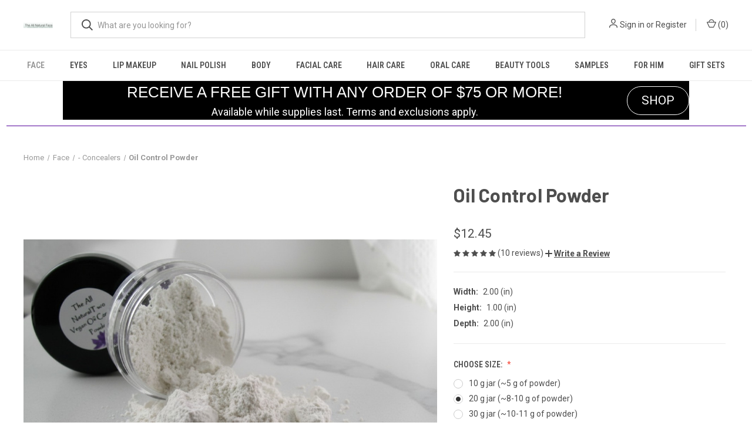

--- FILE ---
content_type: text/html; charset=UTF-8
request_url: https://theallnaturalface.com/oil-control-powder/?revpage=2
body_size: 25688
content:


<!DOCTYPE html>
<html class="no-js" lang="en">
    <head>
        <title>Oil Control Powder - The All Natural Face</title>
        <link rel="dns-prefetch preconnect" href="https://cdn11.bigcommerce.com/s-bugufho" crossorigin><link rel="dns-prefetch preconnect" href="https://fonts.googleapis.com/" crossorigin><link rel="dns-prefetch preconnect" href="https://fonts.gstatic.com/" crossorigin>
        <meta property="product:price:amount" content="12.45" /><meta property="product:price:currency" content="USD" /><meta property="og:rating" content="5" /><meta property="og:url" content="https://theallnaturalface.com/oil-control-powder/" /><meta property="og:site_name" content="The All Natural Face" /><link rel='canonical' href='https://theallnaturalface.com/oil-control-powder/' /><meta name='platform' content='bigcommerce.stencil' /><meta property="og:type" content="product" />
<meta property="og:title" content="Oil Control Powder" />
<meta property="og:description" content="Natural Makeup - Vegan, Mineral cosmetics, eye shadows, eye liners, lip sticks, lip balms and Natural bath and body." />
<meta property="og:image" content="https://cdn11.bigcommerce.com/s-bugufho/products/636/images/5220/nano_oil_control__35694.1756755378.220.220.jpg?c=2" />
<meta property="fb:admins" content="crystal clark" />
<meta property="og:availability" content="instock" />
<meta property="pinterest:richpins" content="enabled" />
        
         

        <link href="https://cdn11.bigcommerce.com/s-bugufho/product_images/tanf%20favicon2.png?t&#x3D;1610141503" rel="shortcut icon">
        <meta name="viewport" content="width=device-width, initial-scale=1, maximum-scale=1">

        <script nonce="">
            document.documentElement.className = document.documentElement.className.replace('no-js', 'js');
        </script>

        <script nonce="">
    function browserSupportsAllFeatures() {
        return window.Promise
            && window.fetch
            && window.URL
            && window.URLSearchParams
            && window.WeakMap
            // object-fit support
            && ('objectFit' in document.documentElement.style);
    }

    function loadScript(src) {
        var js = document.createElement('script');
        js.src = src;
        js.onerror = function () {
            console.error('Failed to load polyfill script ' + src);
        };
        document.head.appendChild(js);
    }

    if (!browserSupportsAllFeatures()) {
        loadScript('https://cdn11.bigcommerce.com/s-bugufho/stencil/fca74150-f0a6-013d-e67b-2e9e31b90141/dist/theme-bundle.polyfills.js');
    }
</script>
        <script nonce="">window.consentManagerTranslations = `{"locale":"en","locales":{"consent_manager.data_collection_warning":"en","consent_manager.accept_all_cookies":"en","consent_manager.gdpr_settings":"en","consent_manager.data_collection_preferences":"en","consent_manager.manage_data_collection_preferences":"en","consent_manager.use_data_by_cookies":"en","consent_manager.data_categories_table":"en","consent_manager.allow":"en","consent_manager.accept":"en","consent_manager.deny":"en","consent_manager.dismiss":"en","consent_manager.reject_all":"en","consent_manager.category":"en","consent_manager.purpose":"en","consent_manager.functional_category":"en","consent_manager.functional_purpose":"en","consent_manager.analytics_category":"en","consent_manager.analytics_purpose":"en","consent_manager.targeting_category":"en","consent_manager.advertising_category":"en","consent_manager.advertising_purpose":"en","consent_manager.essential_category":"en","consent_manager.esential_purpose":"en","consent_manager.yes":"en","consent_manager.no":"en","consent_manager.not_available":"en","consent_manager.cancel":"en","consent_manager.save":"en","consent_manager.back_to_preferences":"en","consent_manager.close_without_changes":"en","consent_manager.unsaved_changes":"en","consent_manager.by_using":"en","consent_manager.agree_on_data_collection":"en","consent_manager.change_preferences":"en","consent_manager.cancel_dialog_title":"en","consent_manager.privacy_policy":"en","consent_manager.allow_category_tracking":"en","consent_manager.disallow_category_tracking":"en"},"translations":{"consent_manager.data_collection_warning":"We use cookies (and other similar technologies) to collect data to improve your shopping experience.","consent_manager.accept_all_cookies":"Accept All Cookies","consent_manager.gdpr_settings":"Settings","consent_manager.data_collection_preferences":"Website Data Collection Preferences","consent_manager.manage_data_collection_preferences":"Manage Website Data Collection Preferences","consent_manager.use_data_by_cookies":" uses data collected by cookies and JavaScript libraries to improve your shopping experience.","consent_manager.data_categories_table":"The table below outlines how we use this data by category. To opt out of a category of data collection, select 'No' and save your preferences.","consent_manager.allow":"Allow","consent_manager.accept":"Accept","consent_manager.deny":"Deny","consent_manager.dismiss":"Dismiss","consent_manager.reject_all":"Reject all","consent_manager.category":"Category","consent_manager.purpose":"Purpose","consent_manager.functional_category":"Functional","consent_manager.functional_purpose":"Enables enhanced functionality, such as videos and live chat. If you do not allow these, then some or all of these functions may not work properly.","consent_manager.analytics_category":"Analytics","consent_manager.analytics_purpose":"Provide statistical information on site usage, e.g., web analytics so we can improve this website over time.","consent_manager.targeting_category":"Targeting","consent_manager.advertising_category":"Advertising","consent_manager.advertising_purpose":"Used to create profiles or personalize content to enhance your shopping experience.","consent_manager.essential_category":"Essential","consent_manager.esential_purpose":"Essential for the site and any requested services to work, but do not perform any additional or secondary function.","consent_manager.yes":"Yes","consent_manager.no":"No","consent_manager.not_available":"N/A","consent_manager.cancel":"Cancel","consent_manager.save":"Save","consent_manager.back_to_preferences":"Back to Preferences","consent_manager.close_without_changes":"You have unsaved changes to your data collection preferences. Are you sure you want to close without saving?","consent_manager.unsaved_changes":"You have unsaved changes","consent_manager.by_using":"By using our website, you're agreeing to our","consent_manager.agree_on_data_collection":"By using our website, you're agreeing to the collection of data as described in our ","consent_manager.change_preferences":"You can change your preferences at any time","consent_manager.cancel_dialog_title":"Are you sure you want to cancel?","consent_manager.privacy_policy":"Privacy Policy","consent_manager.allow_category_tracking":"Allow [CATEGORY_NAME] tracking","consent_manager.disallow_category_tracking":"Disallow [CATEGORY_NAME] tracking"}}`;</script>

        <script nonce="">
            window.lazySizesConfig = window.lazySizesConfig || {};
            window.lazySizesConfig.loadMode = 1;
        </script>
        <script nonce="" async src="https://cdn11.bigcommerce.com/s-bugufho/stencil/fca74150-f0a6-013d-e67b-2e9e31b90141/dist/theme-bundle.head_async.js"></script>
        
        <link href="https://fonts.googleapis.com/css?family=Roboto+Condensed:400,600%7CRoboto:400,700%7CBarlow:700&display=block" rel="stylesheet">
        
        <link rel="preload" href="https://cdn11.bigcommerce.com/s-bugufho/stencil/fca74150-f0a6-013d-e67b-2e9e31b90141/dist/theme-bundle.font.js" as="script">
        <script nonce="" async src="https://cdn11.bigcommerce.com/s-bugufho/stencil/fca74150-f0a6-013d-e67b-2e9e31b90141/dist/theme-bundle.font.js"></script>

        <link data-stencil-stylesheet href="https://cdn11.bigcommerce.com/s-bugufho/stencil/fca74150-f0a6-013d-e67b-2e9e31b90141/css/theme-cc9d8780-6bdb-013e-5ee5-1a788dbb00fc.css" rel="stylesheet">

        <!-- Start Tracking Code for analytics_facebook -->

<script>
!function(f,b,e,v,n,t,s){if(f.fbq)return;n=f.fbq=function(){n.callMethod?n.callMethod.apply(n,arguments):n.queue.push(arguments)};if(!f._fbq)f._fbq=n;n.push=n;n.loaded=!0;n.version='2.0';n.queue=[];t=b.createElement(e);t.async=!0;t.src=v;s=b.getElementsByTagName(e)[0];s.parentNode.insertBefore(t,s)}(window,document,'script','https://connect.facebook.net/en_US/fbevents.js');

fbq('set', 'autoConfig', 'false', '1123048278292508');
fbq('dataProcessingOptions', ['LDU'], 0, 0);
fbq('init', '1123048278292508', {"external_id":"bc57dade-d5f3-43bc-b31e-06a5f9395e19"});
fbq('set', 'agent', 'bigcommerce', '1123048278292508');

function trackEvents() {
    var pathName = window.location.pathname;

    fbq('track', 'PageView', {}, "");

    // Search events start -- only fire if the shopper lands on the /search.php page
    if (pathName.indexOf('/search.php') === 0 && getUrlParameter('search_query')) {
        fbq('track', 'Search', {
            content_type: 'product_group',
            content_ids: [],
            search_string: getUrlParameter('search_query')
        });
    }
    // Search events end

    // Wishlist events start -- only fire if the shopper attempts to add an item to their wishlist
    if (pathName.indexOf('/wishlist.php') === 0 && getUrlParameter('added_product_id')) {
        fbq('track', 'AddToWishlist', {
            content_type: 'product_group',
            content_ids: []
        });
    }
    // Wishlist events end

    // Lead events start -- only fire if the shopper subscribes to newsletter
    if (pathName.indexOf('/subscribe.php') === 0 && getUrlParameter('result') === 'success') {
        fbq('track', 'Lead', {});
    }
    // Lead events end

    // Registration events start -- only fire if the shopper registers an account
    if (pathName.indexOf('/login.php') === 0 && getUrlParameter('action') === 'account_created') {
        fbq('track', 'CompleteRegistration', {}, "");
    }
    // Registration events end

    

    function getUrlParameter(name) {
        var cleanName = name.replace(/[\[]/, '\[').replace(/[\]]/, '\]');
        var regex = new RegExp('[\?&]' + cleanName + '=([^&#]*)');
        var results = regex.exec(window.location.search);
        return results === null ? '' : decodeURIComponent(results[1].replace(/\+/g, ' '));
    }
}

if (window.addEventListener) {
    window.addEventListener("load", trackEvents, false)
}
</script>
<noscript><img height="1" width="1" style="display:none" alt="null" src="https://www.facebook.com/tr?id=1123048278292508&ev=PageView&noscript=1&a=plbigcommerce1.2&eid="/></noscript>

<!-- End Tracking Code for analytics_facebook -->

<!-- Start Tracking Code for analytics_googleanalytics -->

<script>
var _sbcfg = {
    customerEmail: "%%GLOBAL_CustomerEmail%%",
    orderAmount: "%%GLOBAL_OrderTotal%%".replace(/[^\d.-]/g, ''),
    orderId: "%%GLOBAL_OrderId%%",
    sku: "%%GLOBAL_ProductSku%%",
    productId: "%%GLOBAL_ProductId%%",
    customerId: "%%GLOBAL_CustomerId%%",
    defaultShopPath: "%%GLOBAL_ShopPath%%"
};


var _sbparams = _sbparams || [];
_sbparams.push({'action': 'view'});
(function() {
    var sb = document.createElement('script');
    var fs = document.getElementsByTagName('script')[0];
    sb.type = 'text/javascript'; sb.async = true;
    sb.src = ('https:' == document.location.protocol ? 'https://' : 'http://') + 'd2z0bn1jv8xwtk.cloudfront.net/async/preload/246b234ff50e685bccc51317462c7c1b.js';
    fs.parentNode.insertBefore(sb, fs);
})();
</script>

<!-- End Tracking Code for analytics_googleanalytics -->


<script type="text/javascript" src="https://checkout-sdk.bigcommerce.com/v1/loader.js" defer ></script>
<script type="text/javascript">
var BCData = {"product_attributes":{"sku":null,"upc":null,"mpn":null,"gtin":null,"weight":null,"base":false,"image":null,"stock":null,"instock":true,"stock_message":null,"purchasable":true,"purchasing_message":null,"price":{"without_tax":{"formatted":"$12.45","value":12.45,"currency":"USD"},"tax_label":"Tax"}}};
</script>

<!-- TikTok Pixel Code Start: Initialization Script & Page Event -->
<script>
!function (w, d, t) {
  w.TiktokAnalyticsObject=t;var ttq=w[t]=w[t]||[];ttq.methods=["page","track","identify","instances","debug","on","off","once","ready","alias","group","enableCookie","disableCookie"],ttq.setAndDefer=function(t,e){t[e]=function(){t.push([e].concat(Array.prototype.slice.call(arguments,0)))}};for(var i=0;i<ttq.methods.length;i++)ttq.setAndDefer(ttq,ttq.methods[i]);ttq.instance=function(t){for(var e=ttq._i[t]||[],n=0;n<ttq.methods.length;n++)ttq.setAndDefer(e,ttq.methods[n]);return e},ttq.load=function(e,n){var i="https://analytics.tiktok.com/i18n/pixel/events.js";ttq._i=ttq._i||{},ttq._i[e]=[],ttq._i[e]._u=i,ttq._t=ttq._t||{},ttq._t[e]=+new Date,ttq._o=ttq._o||{},ttq._o[e]=n||{},ttq._partner=ttq._partner||"BigCommerce";var o=document.createElement("script");o.type="text/javascript",o.async=!0,o.src=i+"?sdkid="+e+"&lib="+t;var a=document.getElementsByTagName("script")[0];a.parentNode.insertBefore(o,a)};

  ttq.load('CNPJNSRC77UFJJJ9BTBG');
  ttq.page();
}(window, document, 'ttq');

if (typeof BODL === 'undefined') {
  // https://developer.bigcommerce.com/theme-objects/breadcrumbs
  
  // https://developer.bigcommerce.com/theme-objects/brand
  
  // https://developer.bigcommerce.com/theme-objects/category
  
  
  // https://developer.bigcommerce.com/theme-objects/product
  
  
  
  
  
  
  
  // https://developer.bigcommerce.com/theme-objects/products
  
  // https://developer.bigcommerce.com/theme-objects/product_results
  
  // https://developer.bigcommerce.com/theme-objects/order
  
  // https://developer.bigcommerce.com/theme-objects/wishlist
  
  // https://developer.bigcommerce.com/theme-objects/wishlist
  
  // https://developer.bigcommerce.com/theme-objects/cart
  // (Fetching selective cart data to prevent additional payment button object html from causing JS parse error)
  
  
  // https://developer.bigcommerce.com/theme-objects/customer
  var BODL = JSON.parse("{\"breadcrumbs\":[{\"url\":\"https://theallnaturalface.com/\",\"name\":\"Home\"},{\"url\":\"https://theallnaturalface.com/face/\",\"name\":\"Face\"},{\"url\":\"https://theallnaturalface.com/concealers/\",\"name\":\"- Concealers\"},{\"url\":\"https://theallnaturalface.com/oil-control-powder/\",\"name\":\"Oil Control Powder\"}],\"productId\":636,\"skuId\":null,\"productTitle\":\"Oil Control Powder\",\"productCurrencyWithoutTax\":\"USD\",\"productPriceWithoutTax\":12.45,\"products\":[],\"phone\":null,\"email\":null}");

  if (BODL.categoryName) {
    BODL.category = {
      name: BODL.categoryName,
      products: BODL.categoryProducts,
    }
  }

  if (BODL.productTitle) {
    BODL.product = {
      id: BODL.productId,
      title: BODL.productTitle,
      price: {
        without_tax: {
          currency: BODL.productCurrency,
          value: BODL.productPrice,
        },
      },
    }
  }
}

BODL.getCartItemContentId = (item) => {
  switch(item.type) {
    case 'GiftCertificate':
      return item.type;
      break;
    default:
      return item.product_id;
  }
}

BODL.getQueryParamValue = function (name) {
  var cleanName = name.replace(/[\[]/, '\[').replace(/[\]]/, '\]');
  var regex = new RegExp('[\?&]' + cleanName + '=([^&#]*)');
  var results = regex.exec(window.location.search);
  return results === null ? '' : decodeURIComponent(results[1].replace(/\+/g, ' '));
}

// Advanced Matching
  var phoneNumber = ''
  var email = ''
  if (BODL.phone) {
    var phoneNumber = BODL.phone;
    if (BODL.phone.indexOf('+') === -1) {
   // No country code, so default to US code
        phoneNumber = `+1${phoneNumber}`;  
    }
  }

  if (BODL.email) {
    var email = BODL.email
  }
  
  ttq.instance('CNPJNSRC77UFJJJ9BTBG').identify({
    email: email,
    phone_number: phoneNumber})
</script>
<!-- TikTok Pixel Code End: Initialization Script & Page Event -->

<!-- TikTok Pixel Code Start: View Product Content -->
<script>
if (BODL.product) {
  // Advanced Matching
  var phoneNumber = ''
  var email = ''
  if (BODL.phone) {
    var phoneNumber = BODL.phone;
    if (BODL.phone.indexOf('+') === -1) {
   // No country code, so default to US code
        phoneNumber = `+1${phoneNumber}`;  
    }
  }

  if (BODL.email) {
    var email = BODL.email
  }
  
  ttq.instance('CNPJNSRC77UFJJJ9BTBG').identify({
    email: email,
    phone_number: phoneNumber})
  var productPrice = 0
  var productCurrency = ""
  if (BODL.productCurrencyWithoutTax && BODL.productCurrencyWithoutTax !== "") {
    productPrice = BODL.productPriceWithoutTax
    productCurrency = BODL.productCurrencyWithoutTax
  }
  if (BODL.productCurrencyWithTax && BODL.productCurrencyWithTax !== "") {
    productPrice = BODL.productPriceWithTax
    productCurrency = BODL.productCurrencyWithTax
  }
  //default contentId to productId if sku_id is not found on product 
  var contentID = BODL.productId
  if (BODL.skuId && BODL.skuId !== "") {
    contentID = BODL.skuId
  }
  ttq.instance('CNPJNSRC77UFJJJ9BTBG').track('ViewContent', {
    content_id: contentID,
    content_category: BODL.breadcrumbs[1] ? BODL.breadcrumbs[1].name : '',
    content_name: BODL.product.title,
    content_type: "product_group",
    currency: productCurrency,
    price: productPrice,
    value: productPrice,
  });
}
</script>
<!-- TikTok Pixel Code End: View Product Content -->

<!-- TikTok Pixel Code Start: View Category Content -->
<script>
if (BODL.category) {
  // Advanced Matching
  var phoneNumber = ''
  var email = ''
  if (BODL.phone) {
    var phoneNumber = BODL.phone;
    if (BODL.phone.indexOf('+') === -1) {
    // No country code, so default to US code
        phoneNumber = `+1${phoneNumber}`;  
    }
  }
    
  if (BODL.email) {
    var email = BODL.email
  }
  
  ttq.instance('CNPJNSRC77UFJJJ9BTBG').identify({
    email: email,
    phone_number: phoneNumber})
  ttq.instance('CNPJNSRC77UFJJJ9BTBG').track('ViewContent', {
    contents: BODL.category.products.map((p) => ({
      content_id: p.id,
      content_category: BODL.category.name,
      content_name: p.name,
      content_type: "product_group"
    }))
  });
}
</script>
<!-- TikTok Pixel Code End: View Category Content -->

<!-- TikTok Pixel Code Start: Add to Wishlist -->
<script>
// This only sends one wishlist product: the one that was just added based on the 'added_product_id' param in the url
if (BODL.wishlist) {
  var productPrice = 0
  var productCurrency = ""
  if (BODL.productCurrencyWithoutTax && BODL.productCurrencyWithoutTax !== "") {
    productPrice = BODL.productPriceWithoutTax
    productCurrency = BODL.productCurrencyWithoutTax
  }
  if (BODL.productCurrencyWithTax && BODL.productCurrencyWithTax !== "") {
    productPrice = BODL.productPriceWithTax
    productCurrency = BODL.productCurrencyWithTax
  }

  var addedWishlistItem = BODL.wishlist.items.filter((i) => i.product_id === parseInt(BODL.getQueryParamValue('added_product_id'))).map((p) => ({
    var contentId = p.product_id
    if (p.sku && p.sku !== "") {
        contentId = p.sku
    }
    content_id: contentId,
    // Commenting out as category data doesn't exist on wishlist items
    // content_category: p.does_not_exist, 
    content_name: p.name,
    content_type: "product_group",
    currency: productCurrency,
    price: productPrice,
    value: productPrice,
  }));
  
  // Advanced Matching
  var phoneNumber = ''
  var email = ''
  if (BODL.phone) {
    var phoneNumber = BODL.phone;
    if (BODL.phone.indexOf('+') === -1) {
   // No country code, so default to US code
        phoneNumber = `+1${phoneNumber}`;  
    }
  }

  if (BODL.email) {
    var email = BODL.email
  }
  
  ttq.instance('CNPJNSRC77UFJJJ9BTBG').identify({
    email: email,
    phone_number: phoneNumber})
  
  ttq.instance('CNPJNSRC77UFJJJ9BTBG').track('AddToWishlist', addedWishlistItem[0]);
}
</script>
<!-- TikTok Pixel Code End: Add to Wishlist -->

<!-- TikTok Pixel Code Start: Subscribe to Newsletter -->
<script>
if (window.location.pathname.indexOf('/subscribe.php') === 0 && BODL.getQueryParamValue('result') === 'success') {
  // Advanced Matching
  var phoneNumber = ''
  var email = ''
  if (BODL.phone) {
    var phoneNumber = BODL.phone;
    if (BODL.phone.indexOf('+') === -1) {
   // No country code, so default to US code
        phoneNumber = `+1${phoneNumber}`;  
    }
  }

  if (BODL.email) {
    var email = BODL.email
  }
  
  ttq.instance('CNPJNSRC77UFJJJ9BTBG').identify({
    email: email,
    phone_number: phoneNumber})

  ttq.instance('CNPJNSRC77UFJJJ9BTBG').track('Subscribe');
}
</script>
<!-- TikTok Pixel Code End: Subscribe to Newsletter -->

<!-- TikTok Pixel Code Start: Search -->
<script>
if (BODL.search) {
  // Advanced Matching
  var phoneNumber = ''
  var email = ''
  if (BODL.phone) {
    var phoneNumber = BODL.phone;
    if (BODL.phone.indexOf('+') === -1) {
   // No country code, so default to US code
        phoneNumber = `+1${phoneNumber}`;  
    }
  }

  if (BODL.email) {
    var email = BODL.email
  }
  
  ttq.instance('CNPJNSRC77UFJJJ9BTBG').identify({
    email: email,
    phone_number: phoneNumber})
  var productPrice = 0
  var productCurrency = ""
  if (BODL.productCurrencyWithoutTax && BODL.productCurrencyWithoutTax !== "") {
    productPrice = BODL.productPriceWithoutTax
    productCurrency = BODL.productCurrencyWithoutTax
  }
  if (BODL.productCurrencyWithTax && BODL.productCurrencyWithTax !== "") {
    productPrice = BODL.productPriceWithTax
    productCurrency = BODL.productCurrencyWithTax
  }

  ttq.instance('CNPJNSRC77UFJJJ9BTBG').track('Search', {
    query: BODL.getQueryParamValue('search_query'),
    contents: BODL.search.products.map((p) => ({
      var contentId = p.id
      if (p.sku && p.sku !== "") {
        contentId = p.sku
      }
      content_id: contentId,
      // Products can be in multiple categories.
      // Commenting out as this might distort category reports if only the first one is used.
      // content_category: p.category[0], 
      content_name: p.name,
      content_type: "product_group",
      currency: productCurrency,
      price: productPrice,
      value: productPrice,
    }))
  });
}
</script>
<!-- TikTok Pixel Code End: Search -->

<!-- TikTok Pixel Code Start: Registration -->
<script>
if (window.location.pathname.indexOf('/login.php') === 0 && BODL.getQueryParamValue('action') === 'account_created') {
  // Advanced Matching
  var phoneNumber = ''
  var email = ''
  if (BODL.phone) {
    var phoneNumber = BODL.phone;
    if (BODL.phone.indexOf('+') === -1) {
   // No country code, so default to US code
        phoneNumber = `+1${phoneNumber}`;  
    }
  }

  if (BODL.email) {
    var email = BODL.email
  }
  
  ttq.instance('CNPJNSRC77UFJJJ9BTBG').identify({
    email: email,
    phone_number: phoneNumber})
  
  ttq.instance('CNPJNSRC77UFJJJ9BTBG').track('Registration');
}
</script>
<!-- TikTok Pixel Code End: Registration -->

<script nonce="">
(function () {
    var xmlHttp = new XMLHttpRequest();

    xmlHttp.open('POST', 'https://bes.gcp.data.bigcommerce.com/nobot');
    xmlHttp.setRequestHeader('Content-Type', 'application/json');
    xmlHttp.send('{"store_id":"512352","timezone_offset":"-4.0","timestamp":"2025-12-04T23:56:38.22129500Z","visit_id":"6447b061-d993-4d18-b8a7-a72feef3a468","channel_id":1}');
})();
</script>

        
            <!-- partial pulled in to the base layout -->

        <script nonce="">
            var theme_settings = {
                show_fast_cart: true,
                linksPerCol: 10,
            };
        </script>

        <link rel="preload" href="https://cdn11.bigcommerce.com/s-bugufho/stencil/fca74150-f0a6-013d-e67b-2e9e31b90141/dist/theme-bundle.main.js" as="script">
    </head>
    <body>
        <svg data-src="https://cdn11.bigcommerce.com/s-bugufho/stencil/fca74150-f0a6-013d-e67b-2e9e31b90141/img/icon-sprite.svg" class="icons-svg-sprite"></svg>

        <header class="header" role="banner">
    <a href="#" class="mobileMenu-toggle" data-mobile-menu-toggle="menu">
        <span class="mobileMenu-toggleIcon"></span>
    </a>

    <div class="header-logo--wrap">
        <div class="header-logo">
            
            <div class="logo-and-toggle">
                <div class="desktopMenu-toggle">
                    <a href="javascript:void(0);" class="mobileMenu-toggle">
                        <span class="mobileMenu-toggleIcon"></span>
                    </a>
                </div>
                
                    <div class="logo-wrap"><a href="https://theallnaturalface.com/" class="header-logo__link" data-header-logo-link>
        <div class="header-logo-image-container">
            <img class="header-logo-image"
                 src="https://cdn11.bigcommerce.com/s-bugufho/images/stencil/50x23/website_logo_695.png"
                 srcset="https://cdn11.bigcommerce.com/s-bugufho/images/stencil/50x23/website_logo_695.png 1x, https://cdn11.bigcommerce.com/s-bugufho/images/stencil/100x46/website_logo_695.png 2x"
                 alt="The All Natural Face"
                 title="The All Natural Face">
        </div>
</a>
</div>
            </div>
            
            <div class="quickSearchWrap" id="quickSearch" aria-hidden="true" tabindex="-1" data-prevent-quick-search-close>
                <div>
    <!-- snippet location forms_search -->
    <form class="form" action="/search.php">
        <fieldset class="form-fieldset">
            <div class="form-field">
                <label class="is-srOnly" for="search_query">Search</label>
                <input class="form-input" data-search-quick name="search_query" id="search_query" data-error-message="Search field cannot be empty." placeholder="What are you looking for?" autocomplete="off">
                <button type="submit" class="form-button">
                    <i class="icon" aria-hidden="true">
                        <svg><use xlink:href="#icon-search" /></svg>
                    </i>
                </button>
            </div>
        </fieldset>
    </form>
    <section class="quickSearchResults" data-bind="html: results"></section>
    <p role="status"
       aria-live="polite"
       class="aria-description--hidden"
       data-search-aria-message-predefined-text="product results for"
    ></p>
</div>
            </div>
            <div class="navUser-wrap">
                <nav class="navUser">
    <ul class="navUser-section navUser-section--alt">
        <li class="navUser-item navUser-item--account">
            <i class="icon" aria-hidden="true">
                <svg><use xlink:href="#icon-user" /></svg>
            </i>
                <a class="navUser-action"
                   href="/login.php"
                   aria-label="Sign in"
                >
                    Sign in
                </a>
                    <span>or</span> <a class="navUser-action" href="/login.php?action&#x3D;create_account">Register</a>
        </li>
                <li class="navUser-item navUser-item--mobile-search">
            <i class="icon" aria-hidden="true">
                <svg><use xlink:href="#icon-search" /></svg>
            </i>
        </li>
        <li class="navUser-item navUser-item--cart">
            <a
                class="navUser-action"
                data-cart-preview
                data-dropdown="cart-preview-dropdown"
                data-options="align:right"
                href="/cart.php"
                aria-label="Cart with 0 items"
            >
                <i class="icon" aria-hidden="true">
                    <svg><use xlink:href="#icon-cart" /></svg>
                </i>
                (<span class=" cart-quantity"></span>)
            </a>

            <div class="dropdown-menu" id="cart-preview-dropdown" data-dropdown-content aria-hidden="true"></div>
        </li>
    </ul>
</nav>
            </div>
        </div>
    </div>

    <div class="navPages-container" id="menu" data-menu>
        <span class="mobile-closeNav">
    <i class="icon" aria-hidden="true">
        <svg><use xlink:href="#icon-close-large" /></svg>
    </i>
    close
</span>
<nav class="navPages">
    <ul class="navPages-list navPages-list--user 5765697a656e20596f756e67">
            <li class="navPages-item">
                <i class="icon" aria-hidden="true">
                    <svg><use xlink:href="#icon-user" /></svg>
                </i>
                <a class="navPages-action" href="/login.php">Sign in</a>
                    or
                    <a class="navPages-action"
                       href="/login.php?action&#x3D;create_account"
                       aria-label="Register"
                    >
                        Register
                    </a>
            </li>
    </ul>
    <ul class="navPages-list navPages-mega navPages-mainNav">
            <li class="navPages-item">
                <a class="navPages-action has-subMenu activePage"
   href="https://theallnaturalface.com/face/"
   data-collapsible="navPages-18"
>
    Face
    <i class="icon navPages-action-moreIcon" aria-hidden="true">
        <svg><use xlink:href="#icon-chevron-down" /></svg>
    </i>
</a>
<div class="column-menu navPage-subMenu" id="navPages-18" aria-hidden="true" tabindex="-1">
    <ul class="navPage-subMenu-list">
            <li class="navPage-subMenu-item">
                <i class="icon navPages-action-moreIcon" aria-hidden="true"><svg><use xlink:href="#icon-chevron-right" /></svg></i>
                <a class="navPage-subMenu-action navPages-action" href="https://theallnaturalface.com/foundation-powder/"> Loose Foundation Powder</a>
                    <i class="icon navPages-action-moreIcon navPages-action-closed" aria-hidden="true"><svg><use xlink:href="#icon-plus" /></svg></i>
                    <i class="icon navPages-action-moreIcon navPages-action-open" aria-hidden="true"><svg><use xlink:href="#icon-minus" /></svg></i>
                
            </li>
                    <li class="navPage-childList-item">
                        <a class="navPage-childList-action navPages-action" href="https://theallnaturalface.com/ivory-shades/">Ivory Shades</a>
                    </li>
                    <li class="navPage-childList-item">
                        <a class="navPage-childList-action navPages-action" href="https://theallnaturalface.com/porcelain-shades-1/">Porcelain Shades</a>
                    </li>
                    <li class="navPage-childList-item">
                        <a class="navPage-childList-action navPages-action" href="https://theallnaturalface.com/neutral-shades/">Neutral Shades</a>
                    </li>
                    <li class="navPage-childList-item">
                        <a class="navPage-childList-action navPages-action" href="https://theallnaturalface.com/light-beige-shades-yellow-1/">Light Beige Shades (yellow)</a>
                    </li>
                    <li class="navPage-childList-item">
                        <a class="navPage-childList-action navPages-action" href="https://theallnaturalface.com/medium-beige-shades-honey-1/">Medium Beige Shades ( honey)</a>
                    </li>
                    <li class="navPage-childList-item">
                        <a class="navPage-childList-action navPages-action" href="https://theallnaturalface.com/tan-shades-warm-slightly-pink/">Tan Shades (warm slightly pink)</a>
                    </li>
                    <li class="navPage-childList-item">
                        <a class="navPage-childList-action navPages-action" href="https://theallnaturalface.com/dark-tan-shades-slightly-pinker-than-tan-shades-1/">Dark Tan Shades (slightly pinker than Tan Shades)</a>
                    </li>
                    <li class="navPage-childList-item">
                        <a class="navPage-childList-action navPages-action" href="https://theallnaturalface.com/olive-shades-1/">Olive Shades</a>
                    </li>
                    <li class="navPage-childList-item">
                        <a class="navPage-childList-action navPages-action" href="https://theallnaturalface.com/cinnamon-shades-1/">Cinnamon Shades</a>
                    </li>
                    <li class="navPage-childList-item">
                        <a class="navPage-childList-action navPages-action" href="https://theallnaturalface.com/dark-honey-shades-1/">Dark Honey Shades</a>
                    </li>
                    <li class="navPage-childList-item">
                        <a class="navPage-childList-action navPages-action" href="https://theallnaturalface.com/chocolate-shades-1/">Chocolate Shades</a>
                    </li>
                    <li class="navPage-childList-item">
                        <a class="navPage-childList-action navPages-action" href="https://theallnaturalface.com/dark-chocolate-shades-1/">Dark Chocolate Shades</a>
                    </li>
            <li class="navPage-subMenu-item">
                <i class="icon navPages-action-moreIcon" aria-hidden="true"><svg><use xlink:href="#icon-chevron-right" /></svg></i>
                <a class="navPage-subMenu-action navPages-action" href="https://theallnaturalface.com/cream-foundation/">- Cream Foundation</a>
                
            </li>
            <li class="navPage-subMenu-item">
                <i class="icon navPages-action-moreIcon" aria-hidden="true"><svg><use xlink:href="#icon-chevron-right" /></svg></i>
                <a class="navPage-subMenu-action navPages-action" href="https://theallnaturalface.com/liquid-foundation/">- Liquid Foundation</a>
                
            </li>
            <li class="navPage-subMenu-item">
                <i class="icon navPages-action-moreIcon" aria-hidden="true"><svg><use xlink:href="#icon-chevron-right" /></svg></i>
                <a class="navPage-subMenu-action navPages-action" href="https://theallnaturalface.com/cream-lip-and-cheek-color/">- Cream Lip and Cheek Color</a>
                
            </li>
            <li class="navPage-subMenu-item">
                <i class="icon navPages-action-moreIcon" aria-hidden="true"><svg><use xlink:href="#icon-chevron-right" /></svg></i>
                <a class="navPage-subMenu-action navPages-action" href="https://theallnaturalface.com/blush/">- Blush</a>
                
            </li>
            <li class="navPage-subMenu-item">
                <i class="icon navPages-action-moreIcon" aria-hidden="true"><svg><use xlink:href="#icon-chevron-right" /></svg></i>
                <a class="navPage-subMenu-action navPages-action" href="https://theallnaturalface.com/bronzers/">- Bronzers</a>
                
            </li>
            <li class="navPage-subMenu-item">
                <i class="icon navPages-action-moreIcon" aria-hidden="true"><svg><use xlink:href="#icon-chevron-right" /></svg></i>
                <a class="navPage-subMenu-action navPages-action activePage" href="https://theallnaturalface.com/concealers/">- Concealers</a>
                
            </li>
            <li class="navPage-subMenu-item">
                <i class="icon navPages-action-moreIcon" aria-hidden="true"><svg><use xlink:href="#icon-chevron-right" /></svg></i>
                <a class="navPage-subMenu-action navPages-action" href="https://theallnaturalface.com/glows/">- Glows</a>
                
            </li>
            <li class="navPage-subMenu-item">
                <i class="icon navPages-action-moreIcon" aria-hidden="true"><svg><use xlink:href="#icon-chevron-right" /></svg></i>
                <a class="navPage-subMenu-action navPages-action" href="https://theallnaturalface.com/veils/">- Veils</a>
                
            </li>
            <li class="navPage-subMenu-item">
                <i class="icon navPages-action-moreIcon" aria-hidden="true"><svg><use xlink:href="#icon-chevron-right" /></svg></i>
                <a class="navPage-subMenu-action navPages-action" href="https://theallnaturalface.com/hydration-mists-and-primers/">- Hydration Mists and Primers</a>
                
            </li>
            <li class="navPage-subMenu-item">
                <i class="icon navPages-action-moreIcon" aria-hidden="true"><svg><use xlink:href="#icon-chevron-right" /></svg></i>
                <a class="navPage-subMenu-action navPages-action" href="https://theallnaturalface.com/shimmer-powders-and-edible-body-dusts/">- Shimmer Powders and Edible Body Dusts</a>
                
            </li>
            <li class="navPage-subMenu-item">
                <i class="icon navPages-action-moreIcon" aria-hidden="true"><svg><use xlink:href="#icon-chevron-right" /></svg></i>
                <a class="navPage-subMenu-action navPages-action" href="https://theallnaturalface.com/unicorn-spit-holographic-highlighters/">- Unicorn Spit Holographic Highlighters</a>
                
            </li>
    </ul>
</div>
            </li>
            <li class="navPages-item">
                <a class="navPages-action has-subMenu"
   href="https://theallnaturalface.com/eyes/"
   data-collapsible="navPages-19"
>
    Eyes
    <i class="icon navPages-action-moreIcon" aria-hidden="true">
        <svg><use xlink:href="#icon-chevron-down" /></svg>
    </i>
</a>
<div class="column-menu navPage-subMenu" id="navPages-19" aria-hidden="true" tabindex="-1">
    <ul class="navPage-subMenu-list">
            <li class="navPage-subMenu-item">
                <i class="icon navPages-action-moreIcon" aria-hidden="true"><svg><use xlink:href="#icon-chevron-right" /></svg></i>
                <a class="navPage-subMenu-action navPages-action" href="https://theallnaturalface.com/shimmer-eye-shadows/">- Powder Shimmer Shadow</a>
                
            </li>
            <li class="navPage-subMenu-item">
                <i class="icon navPages-action-moreIcon" aria-hidden="true"><svg><use xlink:href="#icon-chevron-right" /></svg></i>
                <a class="navPage-subMenu-action navPages-action" href="https://theallnaturalface.com/powder-matte-eyeshadows/">- Powder Matte Shadow</a>
                
            </li>
            <li class="navPage-subMenu-item">
                <i class="icon navPages-action-moreIcon" aria-hidden="true"><svg><use xlink:href="#icon-chevron-right" /></svg></i>
                <a class="navPage-subMenu-action navPages-action" href="https://theallnaturalface.com/pressed-shimmer-shadow/">- Pressed Shimmer Shadow</a>
                
            </li>
            <li class="navPage-subMenu-item">
                <i class="icon navPages-action-moreIcon" aria-hidden="true"><svg><use xlink:href="#icon-chevron-right" /></svg></i>
                <a class="navPage-subMenu-action navPages-action" href="https://theallnaturalface.com/cream-shimmer-shadow-pot/">- Cream Shimmer Shadow Pot</a>
                
            </li>
            <li class="navPage-subMenu-item">
                <i class="icon navPages-action-moreIcon" aria-hidden="true"><svg><use xlink:href="#icon-chevron-right" /></svg></i>
                <a class="navPage-subMenu-action navPages-action" href="https://theallnaturalface.com/cream-matte-eyeshadow-pots/">- Cream Matte Shadow Pot</a>
                
            </li>
            <li class="navPage-subMenu-item">
                <i class="icon navPages-action-moreIcon" aria-hidden="true"><svg><use xlink:href="#icon-chevron-right" /></svg></i>
                <a class="navPage-subMenu-action navPages-action" href="https://theallnaturalface.com/gel-eye-liners/">Gel Eye Liners</a>
                
            </li>
            <li class="navPage-subMenu-item">
                <i class="icon navPages-action-moreIcon" aria-hidden="true"><svg><use xlink:href="#icon-chevron-right" /></svg></i>
                <a class="navPage-subMenu-action navPages-action" href="https://theallnaturalface.com/diva-stix-for-the-eyes/">- Diva Stix for the Eyes</a>
                
            </li>
            <li class="navPage-subMenu-item">
                <i class="icon navPages-action-moreIcon" aria-hidden="true"><svg><use xlink:href="#icon-chevron-right" /></svg></i>
                <a class="navPage-subMenu-action navPages-action" href="https://theallnaturalface.com/eyeshadow-primers-and-fixatives/">- Eyeshadow Primers and Fixatives</a>
                
            </li>
            <li class="navPage-subMenu-item">
                <i class="icon navPages-action-moreIcon" aria-hidden="true"><svg><use xlink:href="#icon-chevron-right" /></svg></i>
                <a class="navPage-subMenu-action navPages-action" href="https://theallnaturalface.com/brow-powders-and-brow-wax/">- Brow Powders and Brow Wax</a>
                
            </li>
            <li class="navPage-subMenu-item">
                <i class="icon navPages-action-moreIcon" aria-hidden="true"><svg><use xlink:href="#icon-chevron-right" /></svg></i>
                <a class="navPage-subMenu-action navPages-action" href="https://theallnaturalface.com/eyelash-and-eyebrow-growth-serum/">- Eyelash and Eyebrow Growth Serum</a>
                
            </li>
            <li class="navPage-subMenu-item">
                <i class="icon navPages-action-moreIcon" aria-hidden="true"><svg><use xlink:href="#icon-chevron-right" /></svg></i>
                <a class="navPage-subMenu-action navPages-action" href="https://theallnaturalface.com/mascara/">- Mascara</a>
                
            </li>
    </ul>
</div>
            </li>
            <li class="navPages-item">
                <a class="navPages-action has-subMenu"
   href="https://theallnaturalface.com/lip-makeup/"
   data-collapsible="navPages-20"
>
    Lip Makeup
    <i class="icon navPages-action-moreIcon" aria-hidden="true">
        <svg><use xlink:href="#icon-chevron-down" /></svg>
    </i>
</a>
<div class="column-menu navPage-subMenu" id="navPages-20" aria-hidden="true" tabindex="-1">
    <ul class="navPage-subMenu-list">
            <li class="navPage-subMenu-item">
                <i class="icon navPages-action-moreIcon" aria-hidden="true"><svg><use xlink:href="#icon-chevron-right" /></svg></i>
                <a class="navPage-subMenu-action navPages-action" href="https://theallnaturalface.com/lip-stick-1/">- Lipstick</a>
                
            </li>
            <li class="navPage-subMenu-item">
                <i class="icon navPages-action-moreIcon" aria-hidden="true"><svg><use xlink:href="#icon-chevron-right" /></svg></i>
                <a class="navPage-subMenu-action navPages-action" href="https://theallnaturalface.com/diva-stix-lips/">- Diva Stix Lips</a>
                
            </li>
            <li class="navPage-subMenu-item">
                <i class="icon navPages-action-moreIcon" aria-hidden="true"><svg><use xlink:href="#icon-chevron-right" /></svg></i>
                <a class="navPage-subMenu-action navPages-action" href="https://theallnaturalface.com/lip-gloss/">- Lip Gloss</a>
                
            </li>
            <li class="navPage-subMenu-item">
                <i class="icon navPages-action-moreIcon" aria-hidden="true"><svg><use xlink:href="#icon-chevron-right" /></svg></i>
                <a class="navPage-subMenu-action navPages-action" href="https://theallnaturalface.com/natural-lip-balm/">- Natural Lip Balm</a>
                
            </li>
            <li class="navPage-subMenu-item">
                <i class="icon navPages-action-moreIcon" aria-hidden="true"><svg><use xlink:href="#icon-chevron-right" /></svg></i>
                <a class="navPage-subMenu-action navPages-action" href="https://theallnaturalface.com/everything-else-lips/">- Everything Else Lips</a>
                
            </li>
    </ul>
</div>
            </li>
            <li class="navPages-item">
                <a class="navPages-action"
   href="https://theallnaturalface.com/nail-polish/"
   aria-label="Nail Polish"
>
    Nail Polish
</a>
            </li>
            <li class="navPages-item">
                <a class="navPages-action has-subMenu"
   href="https://theallnaturalface.com/body/"
   data-collapsible="navPages-21"
>
    Body
    <i class="icon navPages-action-moreIcon" aria-hidden="true">
        <svg><use xlink:href="#icon-chevron-down" /></svg>
    </i>
</a>
<div class="column-menu navPage-subMenu" id="navPages-21" aria-hidden="true" tabindex="-1">
    <ul class="navPage-subMenu-list">
            <li class="navPage-subMenu-item">
                <i class="icon navPages-action-moreIcon" aria-hidden="true"><svg><use xlink:href="#icon-chevron-right" /></svg></i>
                <a class="navPage-subMenu-action navPages-action" href="https://theallnaturalface.com/fragrance-oils/">- Fragrance Oils</a>
                
            </li>
            <li class="navPage-subMenu-item">
                <i class="icon navPages-action-moreIcon" aria-hidden="true"><svg><use xlink:href="#icon-chevron-right" /></svg></i>
                <a class="navPage-subMenu-action navPages-action" href="https://theallnaturalface.com/oils-and-aloe/">- Oils and Aloe</a>
                
            </li>
            <li class="navPage-subMenu-item">
                <i class="icon navPages-action-moreIcon" aria-hidden="true"><svg><use xlink:href="#icon-chevron-right" /></svg></i>
                <a class="navPage-subMenu-action navPages-action" href="https://theallnaturalface.com/perfumes-and-fragrances/">- Perfumes and Fragrances</a>
                
            </li>
            <li class="navPage-subMenu-item">
                <i class="icon navPages-action-moreIcon" aria-hidden="true"><svg><use xlink:href="#icon-chevron-right" /></svg></i>
                <a class="navPage-subMenu-action navPages-action" href="https://theallnaturalface.com/deodorants/">- Deodorants</a>
                
            </li>
            <li class="navPage-subMenu-item">
                <i class="icon navPages-action-moreIcon" aria-hidden="true"><svg><use xlink:href="#icon-chevron-right" /></svg></i>
                <a class="navPage-subMenu-action navPages-action" href="https://theallnaturalface.com/scrubs/">- Scrubs</a>
                
            </li>
            <li class="navPage-subMenu-item">
                <i class="icon navPages-action-moreIcon" aria-hidden="true"><svg><use xlink:href="#icon-chevron-right" /></svg></i>
                <a class="navPage-subMenu-action navPages-action" href="https://theallnaturalface.com/outdoor-lotion/">-Outdoor Lotion</a>
                
            </li>
    </ul>
</div>
            </li>
            <li class="navPages-item">
                <a class="navPages-action has-subMenu"
   href="https://theallnaturalface.com/facial-care/"
   data-collapsible="navPages-22"
>
    Facial Care
    <i class="icon navPages-action-moreIcon" aria-hidden="true">
        <svg><use xlink:href="#icon-chevron-down" /></svg>
    </i>
</a>
<div class="column-menu navPage-subMenu" id="navPages-22" aria-hidden="true" tabindex="-1">
    <ul class="navPage-subMenu-list">
            <li class="navPage-subMenu-item">
                <i class="icon navPages-action-moreIcon" aria-hidden="true"><svg><use xlink:href="#icon-chevron-right" /></svg></i>
                <a class="navPage-subMenu-action navPages-action" href="https://theallnaturalface.com/creams-and-lotions/">Creams And Lotions</a>
                
            </li>
            <li class="navPage-subMenu-item">
                <i class="icon navPages-action-moreIcon" aria-hidden="true"><svg><use xlink:href="#icon-chevron-right" /></svg></i>
                <a class="navPage-subMenu-action navPages-action" href="https://theallnaturalface.com/makeup-removers-and-cleansers/">Makeup Removers and Cleansers</a>
                
            </li>
            <li class="navPage-subMenu-item">
                <i class="icon navPages-action-moreIcon" aria-hidden="true"><svg><use xlink:href="#icon-chevron-right" /></svg></i>
                <a class="navPage-subMenu-action navPages-action" href="https://theallnaturalface.com/masks/">Masks</a>
                
            </li>
            <li class="navPage-subMenu-item">
                <i class="icon navPages-action-moreIcon" aria-hidden="true"><svg><use xlink:href="#icon-chevron-right" /></svg></i>
                <a class="navPage-subMenu-action navPages-action" href="https://theallnaturalface.com/toners/">Toners</a>
                
            </li>
            <li class="navPage-subMenu-item">
                <i class="icon navPages-action-moreIcon" aria-hidden="true"><svg><use xlink:href="#icon-chevron-right" /></svg></i>
                <a class="navPage-subMenu-action navPages-action" href="https://theallnaturalface.com/vegan-organic-face-and-body-oils/">Vegan Organic Face and Body Oils</a>
                
            </li>
    </ul>
</div>
            </li>
            <li class="navPages-item">
                <a class="navPages-action has-subMenu"
   href="https://theallnaturalface.com/hair/"
   data-collapsible="navPages-23"
>
    Hair Care
    <i class="icon navPages-action-moreIcon" aria-hidden="true">
        <svg><use xlink:href="#icon-chevron-down" /></svg>
    </i>
</a>
<div class="column-menu navPage-subMenu" id="navPages-23" aria-hidden="true" tabindex="-1">
    <ul class="navPage-subMenu-list">
            <li class="navPage-subMenu-item">
                <i class="icon navPages-action-moreIcon" aria-hidden="true"><svg><use xlink:href="#icon-chevron-right" /></svg></i>
                <a class="navPage-subMenu-action navPages-action" href="https://theallnaturalface.com/hair-makeup/">Hair Makeup</a>
                
            </li>
            <li class="navPage-subMenu-item">
                <i class="icon navPages-action-moreIcon" aria-hidden="true"><svg><use xlink:href="#icon-chevron-right" /></svg></i>
                <a class="navPage-subMenu-action navPages-action" href="https://theallnaturalface.com/serums-conditioners-and-such/">Serums , Conditioners and Such</a>
                
            </li>
    </ul>
</div>
            </li>
            <li class="navPages-item">
                <a class="navPages-action"
   href="https://theallnaturalface.com/oral-care/"
   aria-label="Oral Care"
>
    Oral Care
</a>
            </li>
            <li class="navPages-item">
                <a class="navPages-action"
   href="https://theallnaturalface.com/beauty-tools/"
   aria-label="Beauty Tools"
>
    Beauty Tools
</a>
            </li>
            <li class="navPages-item">
                <a class="navPages-action"
   href="https://theallnaturalface.com/samples/"
   aria-label="Samples"
>
    Samples
</a>
            </li>
            <li class="navPages-item">
                <a class="navPages-action"
   href="https://theallnaturalface.com/for-him/"
   aria-label="For Him"
>
    For Him
</a>
            </li>
            <li class="navPages-item">
                <a class="navPages-action has-subMenu"
   href="https://theallnaturalface.com/gift-sets/"
   data-collapsible="navPages-115"
>
    Gift Sets
    <i class="icon navPages-action-moreIcon" aria-hidden="true">
        <svg><use xlink:href="#icon-chevron-down" /></svg>
    </i>
</a>
<div class="column-menu navPage-subMenu" id="navPages-115" aria-hidden="true" tabindex="-1">
    <ul class="navPage-subMenu-list">
            <li class="navPage-subMenu-item">
                <i class="icon navPages-action-moreIcon" aria-hidden="true"><svg><use xlink:href="#icon-chevron-right" /></svg></i>
                <a class="navPage-subMenu-action navPages-action" href="https://theallnaturalface.com/hanukkah-gift-boxes/">Hanukkah Gift Boxes</a>
                
            </li>
    </ul>
</div>
            </li>
    </ul>
    <ul class="navPages-list navPages-list--user">
            <li class="navPages-item">
                <a class="navPages-action" href="/giftcertificates.php">Gift Certificates</a>
            </li>
    </ul>
</nav>
    </div>
</header>



<div data-content-region="header_bottom--global"><div data-layout-id="c584b67b-10c5-4267-b69a-efbc9f0aaea3">       <div data-sub-layout-container="0e1ca398-9b8f-4f12-9f50-64b8361af137" data-layout-name="Layout">
    <style data-container-styling="0e1ca398-9b8f-4f12-9f50-64b8361af137">
        [data-sub-layout-container="0e1ca398-9b8f-4f12-9f50-64b8361af137"] {
            box-sizing: border-box;
            display: flex;
            flex-wrap: wrap;
            z-index: 0;
            position: relative;
            height: ;
            padding-top: 0px;
            padding-right: 0px;
            padding-bottom: 0px;
            padding-left: 0px;
            margin-top: 0px;
            margin-right: 0px;
            margin-bottom: 0px;
            margin-left: 0px;
            border-width: 0px;
            border-style: solid;
            border-color: #333333;
        }

        [data-sub-layout-container="0e1ca398-9b8f-4f12-9f50-64b8361af137"]:after {
            display: block;
            position: absolute;
            top: 0;
            left: 0;
            bottom: 0;
            right: 0;
            background-size: cover;
            z-index: auto;
        }
    </style>

    <div data-sub-layout="ad68ce54-2e75-4d76-bd01-72a719eee5ca">
        <style data-column-styling="ad68ce54-2e75-4d76-bd01-72a719eee5ca">
            [data-sub-layout="ad68ce54-2e75-4d76-bd01-72a719eee5ca"] {
                display: flex;
                flex-direction: column;
                box-sizing: border-box;
                flex-basis: 8.333333333333332%;
                max-width: 8.333333333333332%;
                z-index: 0;
                position: relative;
                height: ;
                padding-top: 0px;
                padding-right: 10.5px;
                padding-bottom: 0px;
                padding-left: 10.5px;
                margin-top: 0px;
                margin-right: 0px;
                margin-bottom: 0px;
                margin-left: 0px;
                border-width: 0px;
                border-style: solid;
                border-color: #333333;
                justify-content: center;
            }
            [data-sub-layout="ad68ce54-2e75-4d76-bd01-72a719eee5ca"]:after {
                display: block;
                position: absolute;
                top: 0;
                left: 0;
                bottom: 0;
                right: 0;
                background-size: cover;
                z-index: auto;
            }
            @media only screen and (max-width: 700px) {
                [data-sub-layout="ad68ce54-2e75-4d76-bd01-72a719eee5ca"] {
                    flex-basis: 100%;
                    max-width: 100%;
                }
            }
        </style>
    </div>
    <div data-sub-layout="10e3cec9-ea27-48ac-9205-beaec7744b5a">
        <style data-column-styling="10e3cec9-ea27-48ac-9205-beaec7744b5a">
            [data-sub-layout="10e3cec9-ea27-48ac-9205-beaec7744b5a"] {
                display: flex;
                flex-direction: column;
                box-sizing: border-box;
                flex-basis: 75%;
                max-width: 75%;
                z-index: 0;
                position: relative;
                height: ;
                background-color: rgba(0, 0, 0, 1);
                padding-top: 0px;
                padding-right: 10.5px;
                padding-bottom: 0px;
                padding-left: 10.5px;
                margin-top: 0px;
                margin-right: 0px;
                margin-bottom: 0px;
                margin-left: 0px;
                border-width: 0px;
                border-style: solid;
                border-color: #333333;
                justify-content: center;
            }
            [data-sub-layout="10e3cec9-ea27-48ac-9205-beaec7744b5a"]:after {
                display: block;
                position: absolute;
                top: 0;
                left: 0;
                bottom: 0;
                right: 0;
                background-size: cover;
                z-index: -1;
                content: '';
            }
            @media only screen and (max-width: 700px) {
                [data-sub-layout="10e3cec9-ea27-48ac-9205-beaec7744b5a"] {
                    flex-basis: 100%;
                    max-width: 100%;
                }
            }
        </style>
        <div data-widget-id="3c4d25a3-01a0-4f5f-85a5-c9a5f992eb80" data-placement-id="e6370d74-d30c-448a-af28-bcf23f498aa7" data-placement-status="ACTIVE"><style>
    .sd-simple-text-3c4d25a3-01a0-4f5f-85a5-c9a5f992eb80 {
      padding-top: 0px;
      padding-right: 0px;
      padding-bottom: 0px;
      padding-left: 0px;

      margin-top: 0px;
      margin-right: 0px;
      margin-bottom: 0px;
      margin-left: 0px;

    }

    .sd-simple-text-3c4d25a3-01a0-4f5f-85a5-c9a5f992eb80 * {
      margin: 0;
      padding: 0;

        color: rgba(255,255,255,1);
        font-family: Lucida, sans-serif;
        font-weight: 500;
        font-size: 26px;
        min-height: 26px;

    }

    .sd-simple-text-3c4d25a3-01a0-4f5f-85a5-c9a5f992eb80 {
        text-align: center;
    }

    #sd-simple-text-editable-3c4d25a3-01a0-4f5f-85a5-c9a5f992eb80 {
      min-width: 14px;
      line-height: 1.5;
      display: inline-block;
    }

    #sd-simple-text-editable-3c4d25a3-01a0-4f5f-85a5-c9a5f992eb80[data-edit-mode="true"]:hover,
    #sd-simple-text-editable-3c4d25a3-01a0-4f5f-85a5-c9a5f992eb80[data-edit-mode="true"]:active,
    #sd-simple-text-editable-3c4d25a3-01a0-4f5f-85a5-c9a5f992eb80[data-edit-mode="true"]:focus {
      outline: 1px dashed #3C64F4;
    }

    #sd-simple-text-editable-3c4d25a3-01a0-4f5f-85a5-c9a5f992eb80 strong,
    #sd-simple-text-editable-3c4d25a3-01a0-4f5f-85a5-c9a5f992eb80 strong * {
      font-weight: bold;
    }

    #sd-simple-text-editable-3c4d25a3-01a0-4f5f-85a5-c9a5f992eb80 a {
      color: inherit;
    }

    @supports (color: color-mix(in srgb, #000 50%, #fff 50%)) {
      #sd-simple-text-editable-3c4d25a3-01a0-4f5f-85a5-c9a5f992eb80 a:hover,
      #sd-simple-text-editable-3c4d25a3-01a0-4f5f-85a5-c9a5f992eb80 a:active,
      #sd-simple-text-editable-3c4d25a3-01a0-4f5f-85a5-c9a5f992eb80 a:focus {
        color: color-mix(in srgb, currentColor 68%, white 32%);
      }
    }

    @supports not (color: color-mix(in srgb, #000 50%, #fff 50%)) {
      #sd-simple-text-editable-3c4d25a3-01a0-4f5f-85a5-c9a5f992eb80 a:hover,
      #sd-simple-text-editable-3c4d25a3-01a0-4f5f-85a5-c9a5f992eb80 a:active,
      #sd-simple-text-editable-3c4d25a3-01a0-4f5f-85a5-c9a5f992eb80 a:focus {
        filter: brightness(2);
      }
    }
</style>

<div class="sd-simple-text-3c4d25a3-01a0-4f5f-85a5-c9a5f992eb80 ">
  <div id="sd-simple-text-editable-3c4d25a3-01a0-4f5f-85a5-c9a5f992eb80" data-edit-mode="">
    <p>RECEIVE A FREE GIFT WITH ANY ORDER OF $75 OR MORE!</p>
  </div>
</div>

</div>
        <div data-widget-id="5a22fbd8-264c-426c-8427-322522dbe912" data-placement-id="1c03d044-ced7-429c-aab1-72a65787a57d" data-placement-status="ACTIVE"><style>
    .sd-simple-text-5a22fbd8-264c-426c-8427-322522dbe912 {
      padding-top: 0px;
      padding-right: 0px;
      padding-bottom: 0px;
      padding-left: 0px;

      margin-top: 0px;
      margin-right: 0px;
      margin-bottom: 0px;
      margin-left: 0px;

    }

    .sd-simple-text-5a22fbd8-264c-426c-8427-322522dbe912 * {
      margin: 0;
      padding: 0;

        color: rgba(255,255,255,1);
        font-family: inherit;
        font-weight: 500;
        font-size: 18px;
        min-height: 18px;

    }

    .sd-simple-text-5a22fbd8-264c-426c-8427-322522dbe912 {
        text-align: center;
    }

    #sd-simple-text-editable-5a22fbd8-264c-426c-8427-322522dbe912 {
      min-width: 14px;
      line-height: 1.5;
      display: inline-block;
    }

    #sd-simple-text-editable-5a22fbd8-264c-426c-8427-322522dbe912[data-edit-mode="true"]:hover,
    #sd-simple-text-editable-5a22fbd8-264c-426c-8427-322522dbe912[data-edit-mode="true"]:active,
    #sd-simple-text-editable-5a22fbd8-264c-426c-8427-322522dbe912[data-edit-mode="true"]:focus {
      outline: 1px dashed #3C64F4;
    }

    #sd-simple-text-editable-5a22fbd8-264c-426c-8427-322522dbe912 strong,
    #sd-simple-text-editable-5a22fbd8-264c-426c-8427-322522dbe912 strong * {
      font-weight: bold;
    }

    #sd-simple-text-editable-5a22fbd8-264c-426c-8427-322522dbe912 a {
      color: inherit;
    }

    @supports (color: color-mix(in srgb, #000 50%, #fff 50%)) {
      #sd-simple-text-editable-5a22fbd8-264c-426c-8427-322522dbe912 a:hover,
      #sd-simple-text-editable-5a22fbd8-264c-426c-8427-322522dbe912 a:active,
      #sd-simple-text-editable-5a22fbd8-264c-426c-8427-322522dbe912 a:focus {
        color: color-mix(in srgb, currentColor 68%, white 32%);
      }
    }

    @supports not (color: color-mix(in srgb, #000 50%, #fff 50%)) {
      #sd-simple-text-editable-5a22fbd8-264c-426c-8427-322522dbe912 a:hover,
      #sd-simple-text-editable-5a22fbd8-264c-426c-8427-322522dbe912 a:active,
      #sd-simple-text-editable-5a22fbd8-264c-426c-8427-322522dbe912 a:focus {
        filter: brightness(2);
      }
    }
</style>

<div class="sd-simple-text-5a22fbd8-264c-426c-8427-322522dbe912 ">
  <div id="sd-simple-text-editable-5a22fbd8-264c-426c-8427-322522dbe912" data-edit-mode="">
    <p>Available while supplies last. Terms and exclusions apply.</p>
  </div>
</div>

</div>
    </div>
    <div data-sub-layout="9c6b9391-79fd-495d-8636-8bc980c844c1">
        <style data-column-styling="9c6b9391-79fd-495d-8636-8bc980c844c1">
            [data-sub-layout="9c6b9391-79fd-495d-8636-8bc980c844c1"] {
                display: flex;
                flex-direction: column;
                box-sizing: border-box;
                flex-basis: 8.333333333333332%;
                max-width: 8.333333333333332%;
                z-index: 0;
                position: relative;
                height: ;
                background-color: rgba(0, 0, 0, 1);
                padding-top: 0px;
                padding-right: 10.5px;
                padding-bottom: 0px;
                padding-left: 10.5px;
                margin-top: 0px;
                margin-right: 0px;
                margin-bottom: 0px;
                margin-left: 0px;
                border-width: 0px;
                border-style: solid;
                border-color: #333333;
                justify-content: center;
            }
            [data-sub-layout="9c6b9391-79fd-495d-8636-8bc980c844c1"]:after {
                display: block;
                position: absolute;
                top: 0;
                left: 0;
                bottom: 0;
                right: 0;
                background-size: cover;
                z-index: -1;
                content: '';
            }
            @media only screen and (max-width: 700px) {
                [data-sub-layout="9c6b9391-79fd-495d-8636-8bc980c844c1"] {
                    flex-basis: 100%;
                    max-width: 100%;
                }
            }
        </style>
        <div data-widget-id="4fd0786b-5812-4f66-8d15-5a6be049e63d" data-placement-id="01563b29-0706-471f-ac18-00744c38e394" data-placement-status="ACTIVE"><style>
    .sd-button-4fd0786b-5812-4f66-8d15-5a6be049e63d {
        display: flex;
        align-items: center;
            justify-content: center;
    }

    .sd-button-4fd0786b-5812-4f66-8d15-5a6be049e63d .buttonLink > a {
        text-decoration: none;
        background-color: rgba(0,0,0,1);
        border: 1px solid rgba(255,255,255,1);
        border-radius: 100px;
        color: #FFFFFF;
        font-size: 21px;
        font-family: inherit;
        font-weight: 400;
        padding-top: 8px;
        padding-right: 24px;
        padding-bottom: 8px;
        padding-left: 24px;
        margin-top: 0px;
        margin-right: 0px;
        margin-bottom: 0px;
        margin-left: 0px;
        text-align: center;
        cursor: pointer;
    }

    .sd-button-4fd0786b-5812-4f66-8d15-5a6be049e63d .buttonLink > a:hover {
        background-color: rgba(15,15,15,1);
        border-color: #666666;
        color: #FFFFFF;
    }

    @media only screen and (max-width: 700px) {
        .sd-button-4fd0786b-5812-4f66-8d15-5a6be049e63d { }
    }

    #sd-simple-button-editable-4fd0786b-5812-4f66-8d15-5a6be049e63d {
        min-width: 14px;
        line-height: 1.5;
        display: inline-block;
    }

    #sd-simple-button-editable-4fd0786b-5812-4f66-8d15-5a6be049e63d * {
        margin: 0;
        padding: 0;
    }

    #sd-simple-button-editable-4fd0786b-5812-4f66-8d15-5a6be049e63d[data-edit-mode="true"]:hover,
    #sd-simple-button-editable-4fd0786b-5812-4f66-8d15-5a6be049e63d[data-edit-mode="true"]:active,
    #sd-simple-button-editable-4fd0786b-5812-4f66-8d15-5a6be049e63d[data-edit-mode="true"]:focus {
        outline: 1px dashed #3C64F4;
    }

    #sd-simple-button-editable-4fd0786b-5812-4f66-8d15-5a6be049e63d strong,
    #sd-simple-button-editable-4fd0786b-5812-4f66-8d15-5a6be049e63d strong * {
        font-weight: bold;
    }
</style>

<div class="sd-button-4fd0786b-5812-4f66-8d15-5a6be049e63d">
    <div class="buttonLink" role="button">
        <a href="" target="_top" id="sd-simple-button-editable-4fd0786b-5812-4f66-8d15-5a6be049e63d" data-edit-mode="">
            SHOP
        </a>
    </div>
</div>

</div>
    </div>
    <div data-sub-layout="b742b1f3-d09f-4d0a-9f8d-ed2ba39702a8">
        <style data-column-styling="b742b1f3-d09f-4d0a-9f8d-ed2ba39702a8">
            [data-sub-layout="b742b1f3-d09f-4d0a-9f8d-ed2ba39702a8"] {
                display: flex;
                flex-direction: column;
                box-sizing: border-box;
                flex-basis: 8.333333333333332%;
                max-width: 8.333333333333332%;
                z-index: 0;
                position: relative;
                height: ;
                padding-top: 0px;
                padding-right: 10.5px;
                padding-bottom: 0px;
                padding-left: 10.5px;
                margin-top: 0px;
                margin-right: 0px;
                margin-bottom: 0px;
                margin-left: 0px;
                border-width: 0px;
                border-style: solid;
                border-color: #333333;
                justify-content: center;
            }
            [data-sub-layout="b742b1f3-d09f-4d0a-9f8d-ed2ba39702a8"]:after {
                display: block;
                position: absolute;
                top: 0;
                left: 0;
                bottom: 0;
                right: 0;
                background-size: cover;
                z-index: auto;
            }
            @media only screen and (max-width: 700px) {
                [data-sub-layout="b742b1f3-d09f-4d0a-9f8d-ed2ba39702a8"] {
                    flex-basis: 100%;
                    max-width: 100%;
                }
            }
        </style>
    </div>
</div>

       <div data-sub-layout-container="21a3fe6b-6390-421d-8b74-92f469ccfb06" data-layout-name="Layout">
    <style data-container-styling="21a3fe6b-6390-421d-8b74-92f469ccfb06">
        [data-sub-layout-container="21a3fe6b-6390-421d-8b74-92f469ccfb06"] {
            box-sizing: border-box;
            display: flex;
            flex-wrap: wrap;
            z-index: 0;
            position: relative;
            height: ;
            padding-top: 0px;
            padding-right: 0px;
            padding-bottom: 0px;
            padding-left: 0px;
            margin-top: 0px;
            margin-right: 0px;
            margin-bottom: 0px;
            margin-left: 0px;
            border-width: 0px;
            border-style: solid;
            border-color: #333333;
        }

        [data-sub-layout-container="21a3fe6b-6390-421d-8b74-92f469ccfb06"]:after {
            display: block;
            position: absolute;
            top: 0;
            left: 0;
            bottom: 0;
            right: 0;
            background-size: cover;
            z-index: auto;
        }
    </style>

    <div data-sub-layout="1a3e5512-c73e-4a55-ae59-9ca515d09193">
        <style data-column-styling="1a3e5512-c73e-4a55-ae59-9ca515d09193">
            [data-sub-layout="1a3e5512-c73e-4a55-ae59-9ca515d09193"] {
                display: flex;
                flex-direction: column;
                box-sizing: border-box;
                flex-basis: 100%;
                max-width: 100%;
                z-index: 0;
                position: relative;
                height: ;
                padding-top: 0px;
                padding-right: 10.5px;
                padding-bottom: 0px;
                padding-left: 10.5px;
                margin-top: 0px;
                margin-right: 0px;
                margin-bottom: 0px;
                margin-left: 0px;
                border-width: 0px;
                border-style: solid;
                border-color: #333333;
                justify-content: center;
            }
            [data-sub-layout="1a3e5512-c73e-4a55-ae59-9ca515d09193"]:after {
                display: block;
                position: absolute;
                top: 0;
                left: 0;
                bottom: 0;
                right: 0;
                background-size: cover;
                z-index: auto;
            }
            @media only screen and (max-width: 700px) {
                [data-sub-layout="1a3e5512-c73e-4a55-ae59-9ca515d09193"] {
                    flex-basis: 100%;
                    max-width: 100%;
                }
            }
        </style>
        <div data-widget-id="0dbffe06-8021-4356-82ca-9d857b16bb4a" data-placement-id="b952f6d8-b47a-4f6b-8fcf-c165c314a811" data-placement-status="ACTIVE"><style>
  .sd-divider-wrapper-0dbffe06-8021-4356-82ca-9d857b16bb4a {
    display: flex;
    height: 20px;
      align-items: center;
      justify-content: center;
      text-align: center;
  }

  .sd-divider-0dbffe06-8021-4356-82ca-9d857b16bb4a {
    height: 0;
    border-top: 1px;
    border-color: rgba(83,0,154,1);
    border-style: solid;
    width: 100%;
    margin: 0;
  }
</style>

<div class="sd-divider-wrapper-0dbffe06-8021-4356-82ca-9d857b16bb4a">
  <hr class="sd-divider-0dbffe06-8021-4356-82ca-9d857b16bb4a">
</div>
</div>
    </div>
</div>

</div></div>
<div data-content-region="header_bottom"></div>

        <div class="body " id='main-content' role='main' data-currency-code="USD">
     
        <div class="container">
        <nav aria-label="Breadcrumb">
    <ol class="breadcrumbs">
                <li class="breadcrumb ">
                    <a class="breadcrumb-label"
                       href="https://theallnaturalface.com/"
                       
                    >
                        <span>Home</span>
                    </a>
                </li>
                <li class="breadcrumb ">
                    <a class="breadcrumb-label"
                       href="https://theallnaturalface.com/face/"
                       
                    >
                        <span>Face</span>
                    </a>
                </li>
                <li class="breadcrumb ">
                    <a class="breadcrumb-label"
                       href="https://theallnaturalface.com/concealers/"
                       
                    >
                        <span>- Concealers</span>
                    </a>
                </li>
                <li class="breadcrumb is-active">
                    <a class="breadcrumb-label"
                       href="https://theallnaturalface.com/oil-control-powder/"
                       aria-current="page"
                    >
                        <span>Oil Control Powder</span>
                    </a>
                </li>
    </ol>
</nav>

<script nonce="" type="application/ld+json">
{
    "@context": "https://schema.org",
    "@type": "BreadcrumbList",
    "itemListElement":
    [
        {
            "@type": "ListItem",
            "position": 1,
            "item": {
                "@id": "https://theallnaturalface.com/",
                "name": "Home"
            }
        },
        {
            "@type": "ListItem",
            "position": 2,
            "item": {
                "@id": "https://theallnaturalface.com/face/",
                "name": "Face"
            }
        },
        {
            "@type": "ListItem",
            "position": 3,
            "item": {
                "@id": "https://theallnaturalface.com/concealers/",
                "name": "- Concealers"
            }
        },
        {
            "@type": "ListItem",
            "position": 4,
            "item": {
                "@id": "https://theallnaturalface.com/oil-control-powder/",
                "name": "Oil Control Powder"
            }
        }
    ]
}
</script>

    </div>

    <div>
        <div class="container">
            
<div class="productView" >
    <section class="productView-images" data-image-gallery>
        <span
    data-carousel-content-change-message
    class="aria-description--hidden"
    aria-live="polite" 
    role="status"></span>
        <figure class="productView-image"
                data-image-gallery-main
                data-zoom-image="https://cdn11.bigcommerce.com/s-bugufho/images/stencil/1280x1280/products/636/5220/nano_oil_control__35694.1756755378.jpg?c=2"
                >
            <div class="productView-img-container">
                    <a href="https://cdn11.bigcommerce.com/s-bugufho/images/stencil/1280x1280/products/636/5220/nano_oil_control__35694.1756755378.jpg?c=2"
                        target="_blank">
                <img src="https://cdn11.bigcommerce.com/s-bugufho/images/stencil/760x760/products/636/5220/nano_oil_control__35694.1756755378.jpg?c=2" alt="Oil Control Powder" title="Oil Control Powder" data-sizes="auto"
    srcset="https://cdn11.bigcommerce.com/s-bugufho/images/stencil/80w/products/636/5220/nano_oil_control__35694.1756755378.jpg?c=2"
data-srcset="https://cdn11.bigcommerce.com/s-bugufho/images/stencil/80w/products/636/5220/nano_oil_control__35694.1756755378.jpg?c=2 80w, https://cdn11.bigcommerce.com/s-bugufho/images/stencil/160w/products/636/5220/nano_oil_control__35694.1756755378.jpg?c=2 160w, https://cdn11.bigcommerce.com/s-bugufho/images/stencil/320w/products/636/5220/nano_oil_control__35694.1756755378.jpg?c=2 320w, https://cdn11.bigcommerce.com/s-bugufho/images/stencil/640w/products/636/5220/nano_oil_control__35694.1756755378.jpg?c=2 640w, https://cdn11.bigcommerce.com/s-bugufho/images/stencil/960w/products/636/5220/nano_oil_control__35694.1756755378.jpg?c=2 960w, https://cdn11.bigcommerce.com/s-bugufho/images/stencil/1280w/products/636/5220/nano_oil_control__35694.1756755378.jpg?c=2 1280w, https://cdn11.bigcommerce.com/s-bugufho/images/stencil/1920w/products/636/5220/nano_oil_control__35694.1756755378.jpg?c=2 1920w, https://cdn11.bigcommerce.com/s-bugufho/images/stencil/2560w/products/636/5220/nano_oil_control__35694.1756755378.jpg?c=2 2560w"

class="lazyload productView-image--default"

data-main-image />
                    </a>
            </div>
        </figure>
        <ul class="productView-thumbnails">
                <li class="productView-thumbnail">
                    <a
                        class="productView-thumbnail-link"
                        href="https://cdn11.bigcommerce.com/s-bugufho/images/stencil/1280x1280/products/636/5220/nano_oil_control__35694.1756755378.jpg?c=2"
                        data-image-gallery-item
                        data-image-gallery-new-image-url="https://cdn11.bigcommerce.com/s-bugufho/images/stencil/760x760/products/636/5220/nano_oil_control__35694.1756755378.jpg?c=2"
                        data-image-gallery-new-image-srcset="https://cdn11.bigcommerce.com/s-bugufho/images/stencil/80w/products/636/5220/nano_oil_control__35694.1756755378.jpg?c=2 80w, https://cdn11.bigcommerce.com/s-bugufho/images/stencil/160w/products/636/5220/nano_oil_control__35694.1756755378.jpg?c=2 160w, https://cdn11.bigcommerce.com/s-bugufho/images/stencil/320w/products/636/5220/nano_oil_control__35694.1756755378.jpg?c=2 320w, https://cdn11.bigcommerce.com/s-bugufho/images/stencil/640w/products/636/5220/nano_oil_control__35694.1756755378.jpg?c=2 640w, https://cdn11.bigcommerce.com/s-bugufho/images/stencil/960w/products/636/5220/nano_oil_control__35694.1756755378.jpg?c=2 960w, https://cdn11.bigcommerce.com/s-bugufho/images/stencil/1280w/products/636/5220/nano_oil_control__35694.1756755378.jpg?c=2 1280w, https://cdn11.bigcommerce.com/s-bugufho/images/stencil/1920w/products/636/5220/nano_oil_control__35694.1756755378.jpg?c=2 1920w, https://cdn11.bigcommerce.com/s-bugufho/images/stencil/2560w/products/636/5220/nano_oil_control__35694.1756755378.jpg?c=2 2560w"
                        data-image-gallery-zoom-image-url="https://cdn11.bigcommerce.com/s-bugufho/images/stencil/1280x1280/products/636/5220/nano_oil_control__35694.1756755378.jpg?c=2"
                    >
                        <img class="lazyload" data-sizes="auto" src="https://cdn11.bigcommerce.com/s-bugufho/stencil/fca74150-f0a6-013d-e67b-2e9e31b90141/img/loading.svg" data-src="https://cdn11.bigcommerce.com/s-bugufho/images/stencil/50x50/products/636/5220/nano_oil_control__35694.1756755378.jpg?c=2" alt="Oil Control Powder" title="Oil Control Powder">
                    </a>
                </li>
                <li class="productView-thumbnail">
                    <a
                        class="productView-thumbnail-link"
                        href="https://cdn11.bigcommerce.com/s-bugufho/images/stencil/1280x1280/products/636/1767/oil-control-powder__51422.1378307211.JPG?c=2"
                        data-image-gallery-item
                        data-image-gallery-new-image-url="https://cdn11.bigcommerce.com/s-bugufho/images/stencil/760x760/products/636/1767/oil-control-powder__51422.1378307211.JPG?c=2"
                        data-image-gallery-new-image-srcset="https://cdn11.bigcommerce.com/s-bugufho/images/stencil/80w/products/636/1767/oil-control-powder__51422.1378307211.JPG?c=2 80w, https://cdn11.bigcommerce.com/s-bugufho/images/stencil/160w/products/636/1767/oil-control-powder__51422.1378307211.JPG?c=2 160w, https://cdn11.bigcommerce.com/s-bugufho/images/stencil/320w/products/636/1767/oil-control-powder__51422.1378307211.JPG?c=2 320w, https://cdn11.bigcommerce.com/s-bugufho/images/stencil/640w/products/636/1767/oil-control-powder__51422.1378307211.JPG?c=2 640w, https://cdn11.bigcommerce.com/s-bugufho/images/stencil/960w/products/636/1767/oil-control-powder__51422.1378307211.JPG?c=2 960w, https://cdn11.bigcommerce.com/s-bugufho/images/stencil/1280w/products/636/1767/oil-control-powder__51422.1378307211.JPG?c=2 1280w, https://cdn11.bigcommerce.com/s-bugufho/images/stencil/1920w/products/636/1767/oil-control-powder__51422.1378307211.JPG?c=2 1920w, https://cdn11.bigcommerce.com/s-bugufho/images/stencil/2560w/products/636/1767/oil-control-powder__51422.1378307211.JPG?c=2 2560w"
                        data-image-gallery-zoom-image-url="https://cdn11.bigcommerce.com/s-bugufho/images/stencil/1280x1280/products/636/1767/oil-control-powder__51422.1378307211.JPG?c=2"
                    >
                        <img class="lazyload" data-sizes="auto" src="https://cdn11.bigcommerce.com/s-bugufho/stencil/fca74150-f0a6-013d-e67b-2e9e31b90141/img/loading.svg" data-src="https://cdn11.bigcommerce.com/s-bugufho/images/stencil/50x50/products/636/1767/oil-control-powder__51422.1378307211.JPG?c=2" alt="Oil Control Powder" title="Oil Control Powder">
                    </a>
                </li>
        </ul>
    </section>
    <section class="productView-details product-data">
        <div class="productView-product">

            <h1 class="productView-title main-heading">Oil Control Powder</h1>
            <div class="productSKU">
                <dt class="productView-info-name sku-label"  style="display: none;">SKU:</dt>
                <dd class="productView-info-value" data-product-sku></dd>
            </div>
            
            <div class="productView-price">
                    
        <div class="price-section price-section--withoutTax "  >
            <span class="price-section price-section--withoutTax non-sale-price--withoutTax" style="display: none;">
                <span data-product-non-sale-price-without-tax class="price price--non-sale">
                    
                </span>
            </span>
            <span data-product-price-without-tax class="price price--withoutTax">$12.45</span>
            <div class="price-section price-section--withoutTax rrp-price--withoutTax" style="display: none;">
                <span data-product-rrp-without-tax class="price price--rrp"></span>
            </div>
        </div>
         <div class="price-section price-section--saving price" style="display: none;">
                <span class="price">(You save</span>
                <span data-product-price-saved class="price price--saving">
                    
                </span>
                <span class="price">)</span>
         </div>
            </div>


            <div data-content-region="product_below_price"><div data-layout-id="b325c245-2076-4f11-ba81-70b42877a53e">       <div data-widget-id="f50a9b9c-6855-47ef-8553-a786d90b5b4c" data-placement-id="37ae2bab-e528-4c44-8268-03f897c4242b" data-placement-status="ACTIVE"><style media="screen">
  #banner-region-f50a9b9c-6855-47ef-8553-a786d90b5b4c {
    display: block;
    width: 100%;
    max-width: 545px;
  }
</style>

<div id="banner-region-f50a9b9c-6855-47ef-8553-a786d90b5b4c">
  <div data-pp-message="" data-pp-style-logo-position="left" data-pp-style-logo-type="inline" data-pp-style-text-color="black" data-pp-style-text-size="12" id="paypal-commerce-proddetails-messaging-banner">
  </div>
  <script defer="" nonce="">
    (function () {
      // Price container with data-product-price-with-tax has bigger priority for product amount calculations
      const priceContainer = document.querySelector('[data-product-price-with-tax]')?.innerText
        ? document.querySelector('[data-product-price-with-tax]')
        : document.querySelector('[data-product-price-without-tax]');

      if (priceContainer) {
        renderMessageIfPossible();

        const config = {
          childList: true,    // Observe direct child elements
          subtree: true,      // Observe all descendants
          attributes: false,  // Do not observe attribute changes
        };

        const observer = new MutationObserver((mutationsList) => {
          if (mutationsList.length > 0) {
            renderMessageIfPossible();
          }
        });

        observer.observe(priceContainer, config);
      }

      function renderMessageIfPossible() {
        const amount = getPriceAmount(priceContainer.innerText)[0];

        if (amount) {
          renderMessage({ amount });
        }
      }

      function getPriceAmount(text) {
        /*
         INFO:
         - extracts a string from a pattern: [number][separator][number][separator]...
           [separator] - any symbol but a digit, including whitespaces
         */
        const pattern = /\d+(?:[^\d]\d+)+(?!\d)/g;
        const matches = text.match(pattern);
        const results = [];

        // if there are no matches
        if (!matches?.length) {
          const amount = text.replace(/[^\d]/g, '');

          if (!amount) return results;

          results.push(amount);

          return results;
        }

        matches.forEach(str => {
          const sepIndexes = [];

          for (let i = 0; i < str.length; i++) {
            // find separator index and push to array
            if (!/\d/.test(str[i])) {
              sepIndexes.push(i);
            }
          }
          if (sepIndexes.length === 0) return;
          // assume the last separator is the decimal
          const decIndex = sepIndexes[sepIndexes.length - 1];

          // cut the substr to the separator with replacing non-digit chars
          const intSubstr = str.slice(0, decIndex).replace(/[^\d]/g, '');
          // cut the substr after the separator with replacing non-digit chars
          const decSubstr = str.slice(decIndex + 1).replace(/[^\d]/g, '');

          if (!intSubstr) return;

          const amount = decSubstr ? `${intSubstr}.${decSubstr}` : intSubstr;
          // to get floating point number
          const number = parseFloat(amount);

          if (!isNaN(number)) {
            results.push(String(number));
          }
        });

        return results;
      }

      function loadScript(src, attributes) {
        return new Promise((resolve, reject) => {
          const scriptTag = document.createElement('script');

          if (attributes) {
            Object.keys(attributes)
                    .forEach(key => {
                      scriptTag.setAttribute(key, attributes[key]);
                    });
          }

          scriptTag.type = 'text/javascript';
          scriptTag.src = src;

          scriptTag.onload = () => resolve();
          scriptTag.onerror = event => {
            reject(event);
          };

          document.head.appendChild(scriptTag);
        });
      }

      function renderMessage(objectParams) {
        const paypalSdkScriptConfig = getPayPalSdkScriptConfig();

        const options = transformConfig(paypalSdkScriptConfig.options);
        const attributes = transformConfig(paypalSdkScriptConfig.attributes);

        const messageProps = { placement: 'product', ...objectParams };

        const renderPayPalMessagesComponent = (paypal) => {
          paypal.Messages(messageProps).render('#paypal-commerce-proddetails-messaging-banner');
        };

        if (options['client-id'] && options['merchant-id']) {
          if (!window.paypalMessages) {
            const paypalSdkUrl = 'https://www.paypal.com/sdk/js';
            const scriptQuery = new URLSearchParams(options).toString();
            const scriptSrc = `${paypalSdkUrl}?${scriptQuery}`;

            loadScript(scriptSrc, attributes).then(() => {
              renderPayPalMessagesComponent(window.paypalMessages);
            });
          } else {
            renderPayPalMessagesComponent(window.paypalMessages)
          }
        }
      }

      function transformConfig(config) {
        let transformedConfig = {};

        const keys = Object.keys(config);

        keys.forEach((key) => {
          const value = config[key];

          if (
                  value === undefined ||
                  value === null ||
                  value === '' ||
                  (Array.isArray(value) && value.length === 0)
          ) {
            return;
          }

          transformedConfig = {
            ...transformedConfig,
            [key]: Array.isArray(value) ? value.join(',') : value,
          };
        });

        return transformedConfig;
      }

      function getPayPalSdkScriptConfig() {
        const attributionId = 'BigCommerceInc_SP_BC_P4P';
        const currencyCode = 'USD';
        const clientId = 'AQ3RkiNHQ53oodRlTz7z-9ETC9xQNUgOLHjVDII9sgnF19qLXJzOwShAxcFW7OT7pVEF5B9bwjIArOvE';
        const merchantId = 'CD7E7F7TPUKX4';
        const isDeveloperModeApplicable = 'false'.indexOf('true') !== -1;
        const buyerCountry = 'US';

        return {
          options: {
            'client-id': clientId,
            'merchant-id': merchantId,
            components: ['messages'],
            currency: currencyCode,
            ...(isDeveloperModeApplicable && { 'buyer-country': buyerCountry }),
          },
          attributes: {
            'data-namespace': 'paypalMessages',
            'data-partner-attribution-id': attributionId,
          },
        };
      }
    })();
  </script>
</div>
</div>
</div></div>
            <div class="productView-rating">
                    <span role="img"
      aria-label="Product rating is 5 of 5"
>
            <span class="icon icon--ratingFull">
                <svg>
                    <use xlink:href="#icon-star" />
                </svg>
            </span>
            <span class="icon icon--ratingFull">
                <svg>
                    <use xlink:href="#icon-star" />
                </svg>
            </span>
            <span class="icon icon--ratingFull">
                <svg>
                    <use xlink:href="#icon-star" />
                </svg>
            </span>
            <span class="icon icon--ratingFull">
                <svg>
                    <use xlink:href="#icon-star" />
                </svg>
            </span>
            <span class="icon icon--ratingFull">
                <svg>
                    <use xlink:href="#icon-star" />
                </svg>
            </span>
</span>
                        <a href="https://theallnaturalface.com/oil-control-powder/" id="productReview_link">
                            (10 reviews)
                        </a>
                    <button class="productView-reviewLink productView-reviewLink--new">
                        <a href="https://theallnaturalface.com/oil-control-powder/"
                            data-reveal-id="modal-review-form"
                            role="button"
                        >
                           <i class="icon" aria-hidden="true" style="position: relative; top: -1px;">
                                <svg><use xlink:href="#icon-plus" /></svg>
                            </i>
                           <strong style="text-decoration: underline;">Write a Review</strong>
                        </a>
                    </button>
                    <div id="modal-review-form" class="modal" data-reveal>
    
    
    
    
    <div class="modal-header">
        <h2 class="modal-header-title">Write a Review</h2>
        <button class="modal-close"
        type="button"
        title="Close"
        
>
    <span class="aria-description--hidden">Close</span>
    <span aria-hidden="true">&#215;</span>
</button>
    </div>
    <div class="modal-body">
        <div class="writeReview-productDetails">
            <div class="writeReview-productImage-container">
                <img class="lazyload" data-sizes="auto" src="https://cdn11.bigcommerce.com/s-bugufho/stencil/fca74150-f0a6-013d-e67b-2e9e31b90141/img/loading.svg" data-src="https://cdn11.bigcommerce.com/s-bugufho/images/stencil/760x760/products/636/5220/nano_oil_control__35694.1756755378.jpg?c=2">
            </div>
            <h6 class="product-brand"></h6>
            <h5 class="product-title">Oil Control Powder</h5>
        </div>
        <form class="form writeReview-form" action="/postreview.php" method="post">
            <fieldset class="form-fieldset">
                <div class="form-field">
                    <label class="form-label" for="rating-rate">Rating
                        <small>Required</small>
                    </label>
                    <!-- Stars -->
                    <!-- TODO: Review Stars need to be componentised, both for display and input -->
                    <select id="rating-rate" class="form-select" name="revrating" data-input aria-required="true">
                        <option value="">Select Rating</option>
                                <option value="1">1 star (worst)</option>
                                <option value="2">2 stars</option>
                                <option value="3">3 stars (average)</option>
                                <option value="4">4 stars</option>
                                <option value="5">5 stars (best)</option>
                    </select>
                </div>

                <!-- Name -->
                    <div class="form-field" id="revfromname" data-validation="" >
    <label class="form-label" for="revfromname_input">Name
        <small>Required</small>
    </label>
    <input type="text"
           name="revfromname"
           id="revfromname_input"
           class="form-input"
           data-label="Name"
           data-input
           aria-required="true"
           
           
           
           
    >
</div>

                    <!-- Email -->
                        <div class="form-field" id="email" data-validation="" >
    <label class="form-label" for="email_input">Email
        <small>Required</small>
    </label>
    <input type="text"
           name="email"
           id="email_input"
           class="form-input"
           data-label="Email"
           data-input
           aria-required="true"
           
           
           
           
    >
</div>

                <!-- Review Subject -->
                <div class="form-field" id="revtitle" data-validation="" >
    <label class="form-label" for="revtitle_input">Review Subject
        <small>Required</small>
    </label>
    <input type="text"
           name="revtitle"
           id="revtitle_input"
           class="form-input"
           data-label="Review Subject"
           data-input
           aria-required="true"
           
           
           
           
    >
</div>

                <!-- Comments -->
                <div class="form-field" id="revtext" data-validation="">
    <label class="form-label" for="revtext_input">Comments
            <small>Required</small>
    </label>
    <textarea name="revtext"
              id="revtext_input"
              data-label="Comments"
              rows=""
              aria-required="true"
              data-input
              class="form-input"
              
    >
        
    </textarea>
</div>

                

                <div class="form-field">
                    <input type="submit" class="button button--primary"
                           value="Submit Review">
                </div>
                <input type="hidden" name="product_id" value="636">
                <input type="hidden" name="action" value="post_review">
                
            </fieldset>
        </form>
    </div>
</div>
            </div>
            <div class="productView-specs">
                <div>
                    <dt class="productView-info-name">Width:</dt>
                    <dd class="productView-info-value" data-product-width>
                        2.00
                        (in)
                    </dd>
                </div>
                <div>
                    <dt class="productView-info-name">Height:</dt>
                    <dd class="productView-info-value" data-product-height>
                        1.00
                        (in)
                    </dd>
                </div>
                <div>
                    <dt class="productView-info-name">Depth:</dt>
                    <dd class="productView-info-value" data-product-depth>
                        2.00
                        (in)
                    </dd>
                </div>
            </div>
            
        </div>
        <div class="productView-options">
            <form class="form" method="post" action="https://theallnaturalface.com/cart.php" enctype="multipart/form-data"
                  data-cart-item-add>
                <input type="hidden" name="action" value="add"/>
                <input type="hidden" name="product_id" value="636"/>
                
                <div class="productView-options-wrap" data-product-option-change style="display:none;">
                    
                        <div class="productView-options-inner">
                                <div class="form-field" data-product-attribute="set-radio" role="radiogroup" aria-labelledby="radio-group-label-401">
    <label class="form-label form-label--alternate form-label--inlineSmall" id="radio-group-label-401">
        Choose Size:

        <small class="is-required">
    (Required)
</small>
    </label>


        <input
            class="form-radio"
            type="radio"
            id="attribute_radio_401_75"
            name="attribute[401]"
            value="75"
            required>
        <label data-product-attribute-value="75" class="form-label" for="attribute_radio_401_75">10 g jar (~5 g of powder)</label>
        <input
            class="form-radio"
            type="radio"
            id="attribute_radio_401_76"
            name="attribute[401]"
            value="76"
                checked
                data-default
            required>
        <label data-product-attribute-value="76" class="form-label" for="attribute_radio_401_76">20 g jar (~8-10 g of powder)</label>
        <input
            class="form-radio"
            type="radio"
            id="attribute_radio_401_77"
            name="attribute[401]"
            value="77"
            required>
        <label data-product-attribute-value="77" class="form-label" for="attribute_radio_401_77">30 g jar (~10-11 g of powder)</label>
        <input
            class="form-radio"
            type="radio"
            id="attribute_radio_401_81"
            name="attribute[401]"
            value="81"
            required>
        <label data-product-attribute-value="81" class="form-label" for="attribute_radio_401_81">refill baggie for 30 g jar</label>
</div>

                        </div>
                </div>
                
                <div class="shipping-giftWrap-stock">
                    <div class="form-field--stock u-hiddenVisually">
                        <dt class="productView-info-name">Current Stock:</dt>
                        <dd class="productView-info-value"><span data-product-stock></span></dd>
                    </div>
                </div>
                
                
<div id="add-to-cart-wrapper" class="add-to-cart-wrapper" >
        
        <div class="form-field form-field--increments">
            <label class="form-label form-label--alternate" for="qty[]">Quantity:</label>

            <div class="form-increment" data-quantity-change>
                <button class="button button--icon" data-action="dec" type="button">
                    <span class="is-srOnly">Decrease Quantity of undefined</span>
                    <i class="icon" aria-hidden="true">
                        <svg>
                            <use xlink:href="#icon-keyboard-arrow-down"/>
                        </svg>
                    </i>
                </button>
                <input class="form-input form-input--incrementTotal"
                       id="qty[]"
                       name="qty[]"
                       type="tel"
                       value="1"
                       data-quantity-min="0"
                       data-quantity-max="0"
                       min="1"
                       pattern="[0-9]*"
                       aria-live="polite">
                <button class="button button--icon" data-action="inc" type="button">
                    <span class="is-srOnly">Increase Quantity of undefined</span>
                    <i class="icon" aria-hidden="true">
                        <svg>
                            <use xlink:href="#icon-keyboard-arrow-up"/>
                        </svg>
                    </i>
                </button>
            </div>
        </div>
    
    <div class="alertBox productAttributes-message" style="display:none">
        <div class="alertBox-column alertBox-icon">
            <icon glyph="ic-success" class="icon" aria-hidden="true"><svg xmlns="http://www.w3.org/2000/svg" width="24" height="24" viewBox="0 0 24 24"><path d="M12 2C6.48 2 2 6.48 2 12s4.48 10 10 10 10-4.48 10-10S17.52 2 12 2zm1 15h-2v-2h2v2zm0-4h-2V7h2v6z"></path></svg></icon>
        </div>
        <p class="alertBox-column alertBox-message"></p>
    </div>
    <div class="add-to-cart-buttons ">
        <div class="form-action">
            <input
                    id="form-action-addToCart"
                    data-wait-message="Adding to cart…"
                    class="button button--primary"
                    type="submit"
                    value="Add to Cart"
            >
            <span class="product-status-message aria-description--hidden">Adding to cart… The item has been added</span>
        </div>
                    <div class="add-to-cart-wallet-buttons" data-add-to-cart-wallet-buttons>
        <div id=bc-smart-payment-buttons_69321fb699f4b>
<script type="text/javascript">
    (function() {
        let productData = null;

        init();

        function init() {
            const buttonsContainerId = 'bc-smart-payment-buttons_69321fb699f4b';
            const smartButtonsContainer = document.getElementById(buttonsContainerId);

            if (!smartButtonsContainer) {
                return;
            }

            const appLoadingProps = {
                checkoutKitLoaderScriptPath: 'https://checkout-sdk.bigcommerce.com/v1/loader.js',
                microAppJsFilesPaths: JSON.parse('["https:\/\/microapps.bigcommerce.com\/smart-payment-buttons\/js\/runtime-ead45ca4.js","https:\/\/microapps.bigcommerce.com\/smart-payment-buttons\/js\/vendors-13b050f2.js","https:\/\/microapps.bigcommerce.com\/smart-payment-buttons\/js\/smart-payment-buttons-ee781486.js"]'),
            }

            const smartPaymentButtonsProps = {
                buyNowInitializeOptions: {
                    getBuyNowCartRequestBody: getBuyNowCartRequestBody,
                    storefrontApiToken: 'eyJ0eXAiOiJKV1QiLCJhbGciOiJFUzI1NiJ9.eyJjaWQiOlsxXSwiY29ycyI6WyJodHRwczovL3RoZWFsbG5hdHVyYWxmYWNlLmNvbSJdLCJlYXQiOjE3NjUwMjc1OTIsImlhdCI6MTc2NDg1NDc5MiwiaXNzIjoiQkMiLCJzaWQiOjUxMjM1Miwic3ViIjoiQkMiLCJzdWJfdHlwZSI6MCwidG9rZW5fdHlwZSI6MX0.wkhzEPT_yewWnFFZ3fI1bDIq0LhsQZ2gEqoY3arSlIMW2cv26xzwBRRG2wf0Kb7Zs3Jcch6DjtpTWJD4cFpwcg',
                },
                containerId: buttonsContainerId,
                currencyCode: 'USD',
                showMoreButtonLabel: 'More payment options',
                smartPaymentButtons: JSON.parse('[{"gatewayId":"paypalcommerce","methodId":"paypal","initializationOptions":{"style":{"size":"medium","color":"gold","shape":"pill","label":"checkout","height":40}},"sortOrder":0},{"gatewayId":"paypalcommercecredit","methodId":"paypal-credit","initializationOptions":{"style":{"size":"medium","color":"gold","shape":"pill","label":"checkout","height":40}},"sortOrder":1}]'),
                storeSettings: {
                    host: 'https://theallnaturalface.com',
                    locale: '',
                },
                visibleBaseButtonsCount: Number('1'),
                confirmationPageRedirectUrl: '/checkout/order-confirmation',
                requiresShipping: Boolean('1'),
            };

            document.addEventListener('onProductUpdate', (e) => {
                productData = e.detail.productDetails;
                productData.quantity = productData.quantity || 1;
            }, false);

            appInit(appLoadingProps, smartPaymentButtonsProps);
        }

        /**
         *
         * Get 'buy now' cart data functions
         *
         * */
        function getBuyNowCartRequestBody() {
            return {
                lineItems: [productData],
                source: 'BUY_NOW',
            };
        }

        /**
         *
         * App initialization
         *
         * */
        function appInit(appLoadingProps, smartPaymentButtonsProps) {
            const { checkoutKitLoaderScriptPath, microAppJsFilesPaths } = appLoadingProps;

            if (window.checkoutKitLoader) {
                initializeSmartPaymentButtonsApp(microAppJsFilesPaths, smartPaymentButtonsProps);
            } else {
                createScriptTag(
                    checkoutKitLoaderScriptPath,
                    () => initializeSmartPaymentButtonsApp(microAppJsFilesPaths, smartPaymentButtonsProps)
                );
            }
        }

        function initializeSmartPaymentButtonsApp(microAppJsFilesPaths, smartPaymentButtonsProps) {
            if (
                window.BigCommerce
                && window.BigCommerce.initializeSmartPaymentButtons
                && typeof window.BigCommerce.initializeSmartPaymentButtons === 'function'
            ) {
                window.BigCommerce.initializeSmartPaymentButtons(smartPaymentButtonsProps);
            } else {
                loadScripts(
                    microAppJsFilesPaths,
                    () => window.BigCommerce.initializeSmartPaymentButtons(smartPaymentButtonsProps)
                );
            }
        }

        function createScriptTag(src, onLoad) {
            const scriptTag = document.createElement('script');
            scriptTag.type = 'text/javascript';
            scriptTag.defer = true;
            scriptTag.async = false;
            scriptTag.crossorigin = true;
            scriptTag.src = src;
            if (onLoad) {
                scriptTag.onload = onLoad;
            }
            document.head.appendChild(scriptTag);
        }

        function loadScripts(scripts, onLoadEnd) {
            const script = scripts[0];
            const scriptsToLoad = scripts.slice(1);

            createScriptTag(script, () => {
                if (scriptsToLoad.length > 0) {
                    loadScripts(scriptsToLoad, onLoadEnd);
                } else {
                    onLoadEnd();
                }
            });
        }
    })();
</script>
</div>

    </div>
    </div>
    
</div>

            </form>
                <form action="/wishlist.php?action&#x3D;add&amp;product_id&#x3D;636" class="form form-wishlist form-action" data-wishlist-add method="post">
    <a aria-controls="wishlist-dropdown"
        aria-expanded="false"
        class="button button--secondary dropdown-menu-button"
        data-dropdown="wishlist-dropdown" 
        href="#"
    >
        <span>Add to Wish List</span>
        <i aria-hidden="true" class="icon">
            <svg>
                <use xlink:href="#icon-chevron-down" />
            </svg>
        </i>
    </a>
    <ul aria-hidden="true" class="dropdown-menu" data-dropdown-content id="wishlist-dropdown">
        <li>
            <input class="button" type="submit" value="Add to My Wish List">
        </li>
        <li>
            <a data-wishlist class="button" href="/wishlist.php?action=addwishlist&product_id=636">Create Wish List</a>
        </li>
    </ul>
</form>
            
                    
    
    <div>
        <ul class="socialLinks">
                <li class="socialLinks-item socialLinks-item--facebook">
                    <a class="socialLinks__link icon icon--facebook"
                       title="Facebook"
                       href="https://facebook.com/sharer/sharer.php?u=https%3A%2F%2Ftheallnaturalface.com%2Foil-control-powder%2F"
                       target="_blank"
                       rel="noopener"
                       
                    >
                        <span class="aria-description--hidden">Facebook</span>
                        <svg>
                            <use xlink:href="#icon-facebook"/>
                        </svg>
                    </a>
                </li>
                <li class="socialLinks-item socialLinks-item--email">
                    <a class="socialLinks__link icon icon--email"
                       title="Email"
                       href="mailto:?subject=Oil%20Control%20Powder%20-%20The%20All%20Natural%20Face&amp;body=https%3A%2F%2Ftheallnaturalface.com%2Foil-control-powder%2F"
                       target="_self"
                       rel="noopener"
                       
                    >
                        <span class="aria-description--hidden">Email</span>
                        <svg>
                            <use xlink:href="#icon-envelope"/>
                        </svg>
                    </a>
                </li>
                <li class="socialLinks-item socialLinks-item--print">
                    <a class="socialLinks__link icon icon--print"
                       title="Print"
                       onclick="window.print();return false;"
                       
                    >
                        <span class="aria-description--hidden">Print</span>
                        <svg>
                            <use xlink:href="#icon-print"/>
                        </svg>
                    </a>
                </li>
                <li class="socialLinks-item socialLinks-item--twitter">
                    <a class="socialLinks__link icon icon--twitter"
                       href="https://twitter.com/intent/tweet/?text=Oil%20Control%20Powder%20-%20The%20All%20Natural%20Face&amp;url=https%3A%2F%2Ftheallnaturalface.com%2Foil-control-powder%2F"
                       target="_blank"
                       rel="noopener"
                       title="Twitter"
                       
                    >
                        <span class="aria-description--hidden">Twitter</span>
                        <svg>
                            <use xlink:href="#icon-twitter"/>
                        </svg>
                    </a>
                </li>
                <li class="socialLinks-item socialLinks-item--pinterest">
                    <a class="socialLinks__link icon icon--pinterest"
                       title="Pinterest"
                       href="https://pinterest.com/pin/create/button/?url=https%3A%2F%2Ftheallnaturalface.com%2Foil-control-powder%2F&amp;description=Oil%20Control%20Powder%20-%20The%20All%20Natural%20Face"
                       target="_blank"
                       rel="noopener"
                       
                    >
                        <span class="aria-description--hidden">Pinterest</span>
                        <svg>
                            <use xlink:href="#icon-pinterest"/>
                        </svg>
                    </a>
                                    </li>
        </ul>
    </div>
    <iframe
        class="facebookRecommendBtn"
        style="border:none; overflow:hidden; margin: 0; padding: 0; position:absolute"
        src="https://www.facebook.com/plugins/like.php?href=https%3A%2F%2Ftheallnaturalface.com%2Foil-control-powder%2F%3Frevpage%3D2&amp;layout=button_count&amp;action=recommend&amp;colorscheme=light&amp;height=20"
        scrolling="no"
        frameborder="0"
        allowTransparency="true">
    </iframe>
        </div>
    </section>
</div>

<div id="previewModal" class="modal modal--large" data-reveal>
    <button class="modal-close"
        type="button"
        title="Close"
        
>
    <span class="aria-description--hidden">Close</span>
    <span aria-hidden="true">&#215;</span>
</button>
    <div class="modal-content"></div>
    <div class="loadingOverlay"></div>
</div>
            <div data-content-region="product_below_content"></div>
        </div>

        <div class="container 4661726c6579">
        <div class="accordion-block">
            <div
                class="accordion-navigation toggleLink is-open"
                role="button"
                data-collapsible="#accordion--description">
                <h5 class="accordion-title">
                    Description
                </h5>
        
                <div class="accordion-navigation-actions">
                    <svg class="icon accordion-indicator toggleLink-text toggleLink-text--off">
                        <use xlink:href="#icon-plus" />
                    </svg>
                    <svg class="icon accordion-indicator toggleLink-text toggleLink-text--on">
                        <use xlink:href="#icon-minus" />
                    </svg>
                </div>
            </div>
            <div id="accordion--description" class="accordion-content is-open">
                <div  itemprop="description">
                    <p><strong>This has been requested for quite some time now and has finally hit the top of the "Wish List". As usual, we figure out what makes your favorites products your favorites, and make them better:) This formula has Calcium Carbonate and Kaolin Clay as 2 of the main actives to absorb oil, but it also has a bunch of other wonderful things as well:) Our guinea pigs loved it! Now it is available for all:)</strong></p>
<p>You can wear this alone, under foundation, over foundation, or both! It is super absorbant. If you only have a couple of oily areas, possibly apply it just there. Carry some with you for touch ups during the day as well! If you have dry skin please use less!</p>
<p>Ingredients: Calcium Carbonate, Mica, Titanium Dioxide, Kaolin Clay, Boron Nitride. ( All Mineral!)</p>
                    <!-- snippet location product_description -->
                </div>
                
            </div>
        </div>
    
    
</div>



                <div id="tab-related">
                    <div class="grid-bg">
                        <div class="container">
                            <h3 class="main-heading uppercase center"><strong>Related Products</strong></h3>
                                <ul class="productGrid productGrid--maxCol6">
    <li class="product">
        <article
    class="card
    
    "
>
    <figure class="card-figure">


        <a href="https://theallnaturalface.com/sun-powder-refill-baggie/" 
           class="card-figure__link"
           aria-label="Sun Powder Refill Baggie, $12.45

"
"
           
        >
            <div class="card-img-container">
                <img class="card-image lazyload" data-sizes="auto" src="https://cdn11.bigcommerce.com/s-bugufho/stencil/fca74150-f0a6-013d-e67b-2e9e31b90141/img/loading.svg" data-src="https://cdn11.bigcommerce.com/s-bugufho/images/stencil/300x300/products/1106/5233/nano_sun_powder__44842.1756766386.jpg?c=2" alt="Sun Powder Refill Baggie" title="Sun Powder Refill Baggie">
            </div>
        </a>
            <figcaption class="card-figcaption">
                <div class="card-figcaption-body">
                    <div class="card-figcaption--action-buttons">
                                <a class="button button--secondary button--small card-figcaption-button quickview" data-product-id="1106">Quick view</a>
                                <a href="https://theallnaturalface.com/cart.php?action&#x3D;add&amp;product_id&#x3D;1106" data-event-type="product-click" class="button button--small card-figcaption-button">Add to Cart</a>
                    </div>
                </div>
            </figcaption>
    </figure>
    <div class="card-body">
        <div>
            <h4 class="card-title">
                <a aria-label="Sun Powder Refill Baggie, $12.45

"
" 
                    href="https://theallnaturalface.com/sun-powder-refill-baggie/"
                    
                >
                    Sun Powder Refill Baggie
                </a>
            </h4>
            <div class="card-text" data-test-info-type="price">
                    
        <div class="price-section price-section--withoutTax "  >
            <span class="price-section price-section--withoutTax non-sale-price--withoutTax" style="display: none;">
                <span data-product-non-sale-price-without-tax class="price price--non-sale">
                    
                </span>
            </span>
            <span data-product-price-without-tax class="price price--withoutTax">$12.45</span>
            <div class="price-section price-section--withoutTax rrp-price--withoutTax" style="display: none;">
                <span data-product-rrp-without-tax class="price price--rrp"></span>
            </div>
        </div>
            </div>
                    <p></p>
        </div>

        <div class="card-details">
            
                    </div>
    </div>
</article>
    </li>
    <li class="product">
        <article
    class="card
    
    "
>
    <figure class="card-figure">


        <a href="https://theallnaturalface.com/vegan-brow-mineral-powders/" 
           class="card-figure__link"
           aria-label="Vegan Brow Mineral Powders, $3.50

"
"
           
        >
            <div class="card-img-container">
                <img class="card-image lazyload" data-sizes="auto" src="https://cdn11.bigcommerce.com/s-bugufho/stencil/fca74150-f0a6-013d-e67b-2e9e31b90141/img/loading.svg" data-src="https://cdn11.bigcommerce.com/s-bugufho/images/stencil/300x300/products/502/5207/nano_brow_powders__01837.1756702166.jpg?c=2" alt="Vegan Brow Mineral Powders" title="Vegan Brow Mineral Powders">
            </div>
        </a>
            <figcaption class="card-figcaption">
                <div class="card-figcaption-body">
                    <div class="card-figcaption--action-buttons">
                                <a class="button button--secondary button--small card-figcaption-button quickview" data-product-id="502">Quick view</a>
                                <a href="https://theallnaturalface.com/vegan-brow-mineral-powders/" data-event-type="product-click" class="button button--small card-figcaption-button" data-product-id="502">View Options</a>
                    </div>
                </div>
            </figcaption>
    </figure>
    <div class="card-body">
        <div>
            <h4 class="card-title">
                <a aria-label="Vegan Brow Mineral Powders, $3.50

"
" 
                    href="https://theallnaturalface.com/vegan-brow-mineral-powders/"
                    
                >
                    Vegan Brow Mineral Powders
                </a>
            </h4>
            <div class="card-text" data-test-info-type="price">
                    
        <div class="price-section price-section--withoutTax "  >
            <span class="price-section price-section--withoutTax non-sale-price--withoutTax" style="display: none;">
                <span data-product-non-sale-price-without-tax class="price price--non-sale">
                    
                </span>
            </span>
            <span data-product-price-without-tax class="price price--withoutTax">$3.50</span>
            <div class="price-section price-section--withoutTax rrp-price--withoutTax" style="display: none;">
                <span data-product-rrp-without-tax class="price price--rrp"></span>
            </div>
        </div>
            </div>
                    <p></p>
        </div>

        <div class="card-details">
            
                    </div>
    </div>
</article>
    </li>
    <li class="product">
        <article
    class="card
    
    "
>
    <figure class="card-figure">


        <a href="https://theallnaturalface.com/new-powder-crystal-deodorant-unscented/" 
           class="card-figure__link"
           aria-label="Powder Crystal Deodorant Unscented, $5.75

"
"
           
        >
            <div class="card-img-container">
                <img class="card-image lazyload" data-sizes="auto" src="https://cdn11.bigcommerce.com/s-bugufho/stencil/fca74150-f0a6-013d-e67b-2e9e31b90141/img/loading.svg" data-src="https://cdn11.bigcommerce.com/s-bugufho/images/stencil/300x300/products/622/5751/nano_powder_deodorant__08980.1757215887.jpg?c=2" alt="Powder Crystal Deodorant Unscented" title="Powder Crystal Deodorant Unscented">
            </div>
        </a>
            <figcaption class="card-figcaption">
                <div class="card-figcaption-body">
                    <div class="card-figcaption--action-buttons">
                                <a class="button button--secondary button--small card-figcaption-button quickview" data-product-id="622">Quick view</a>
                    </div>
                </div>
            </figcaption>
    </figure>
    <div class="card-body">
        <div>
            <h4 class="card-title">
                <a aria-label="Powder Crystal Deodorant Unscented, $5.75

"
" 
                    href="https://theallnaturalface.com/new-powder-crystal-deodorant-unscented/"
                    
                >
                    Powder Crystal Deodorant Unscented
                </a>
            </h4>
            <div class="card-text" data-test-info-type="price">
                    
        <div class="price-section price-section--withoutTax "  >
            <span class="price-section price-section--withoutTax non-sale-price--withoutTax" style="display: none;">
                <span data-product-non-sale-price-without-tax class="price price--non-sale">
                    
                </span>
            </span>
            <span data-product-price-without-tax class="price price--withoutTax">$5.75</span>
            <div class="price-section price-section--withoutTax rrp-price--withoutTax" style="display: none;">
                <span data-product-rrp-without-tax class="price price--rrp"></span>
            </div>
        </div>
            </div>
                    <p></p>
        </div>

        <div class="card-details">
            
                    </div>
    </div>
</article>
    </li>
    <li class="product">
        <article
    class="card
    
    "
>
    <figure class="card-figure">


        <a href="https://theallnaturalface.com/vegan-shimmer-powder-fairy-dust/" 
           class="card-figure__link"
           aria-label="Vegan Shimmer Powder Fairy Dust, $10.00

"
"
           
        >
            <div class="card-img-container">
                <img class="card-image lazyload" data-sizes="auto" src="https://cdn11.bigcommerce.com/s-bugufho/stencil/fca74150-f0a6-013d-e67b-2e9e31b90141/img/loading.svg" data-src="https://cdn11.bigcommerce.com/s-bugufho/images/stencil/300x300/products/719/5252/nano_fairy_dust__75636.1756774053.jpg?c=2" alt="Vegan Shimmer Powder Fairy Dust" title="Vegan Shimmer Powder Fairy Dust">
            </div>
        </a>
            <figcaption class="card-figcaption">
                <div class="card-figcaption-body">
                    <div class="card-figcaption--action-buttons">
                                <a class="button button--secondary button--small card-figcaption-button quickview" data-product-id="719">Quick view</a>
                                <a href="https://theallnaturalface.com/cart.php?action&#x3D;add&amp;product_id&#x3D;719" data-event-type="product-click" class="button button--small card-figcaption-button">Add to Cart</a>
                    </div>
                </div>
            </figcaption>
    </figure>
    <div class="card-body">
        <div>
            <h4 class="card-title">
                <a aria-label="Vegan Shimmer Powder Fairy Dust, $10.00

"
" 
                    href="https://theallnaturalface.com/vegan-shimmer-powder-fairy-dust/"
                    
                >
                    Vegan Shimmer Powder Fairy Dust
                </a>
            </h4>
            <div class="card-text" data-test-info-type="price">
                    
        <div class="price-section price-section--withoutTax "  >
            <span class="price-section price-section--withoutTax non-sale-price--withoutTax" style="display: none;">
                <span data-product-non-sale-price-without-tax class="price price--non-sale">
                    
                </span>
            </span>
            <span data-product-price-without-tax class="price price--withoutTax">$10.00</span>
            <div class="price-section price-section--withoutTax rrp-price--withoutTax" style="display: none;">
                <span data-product-rrp-without-tax class="price price--rrp"></span>
            </div>
        </div>
            </div>
                    <p></p>
        </div>

        <div class="card-details">
            
                    </div>
    </div>
</article>
    </li>
</ul>
                        </div>
                    </div>
                </div>
        
        
                <div class="container">
                    <h3 class="main-heading uppercase" id="reviews-accordion">Reviews</h3>
                    <section class="productReviews" id="product-reviews" data-product-reviews>
    <div id="productReviews-content" aria-hidden="false">
        <ul class="productReviews-list" id="productReviews-list">
            <li class="productReview">
                <article>
                    <header>
                        <span class="productReview-rating rating--small">
                            <span role="img"
      aria-label="Product rating is 5 of 5"
>
            <span class="icon icon--ratingFull">
                <svg>
                    <use xlink:href="#icon-star" />
                </svg>
            </span>
            <span class="icon icon--ratingFull">
                <svg>
                    <use xlink:href="#icon-star" />
                </svg>
            </span>
            <span class="icon icon--ratingFull">
                <svg>
                    <use xlink:href="#icon-star" />
                </svg>
            </span>
            <span class="icon icon--ratingFull">
                <svg>
                    <use xlink:href="#icon-star" />
                </svg>
            </span>
            <span class="icon icon--ratingFull">
                <svg>
                    <use xlink:href="#icon-star" />
                </svg>
            </span>
</span>
                            <span class="productReview-ratingNumber">5</span>
                        </span>
                        <h5 class="productReview-title">Works great!</h5>
                            <p class="productReview-author">
                                Posted by Jackie on 26th Nov 2013
                            </p>
                    </header>
                    <p class="productReview-body">I carry this little guy with me and use it as needed throughout the day on my forehead (gets shiny and gross) this works beautifully.</p>
                </article>
            </li>
        </ul>
        <nav class="pagination" aria-label="pagination">
    <ul class="pagination-list">
            <li class="pagination-item pagination-item--previous">
                <a class="pagination-link"
                   href="https://theallnaturalface.com/oil-control-powder/?revpage&#x3D;1"
                   
                   aria-label="Prev"
                >
                    <i class="icon" aria-hidden="true">
                        <svg>
                            <use xmlns:xlink="http://www.w3.org/1999/xlink" xlink:href="#icon-chevron-left"></use>
                        </svg>
                    </i>
                    Prev
                </a>
            </li>

    </ul>
</nav>
    </div>
</section>
                </div>
    </div>

    <script nonce="" type="application/ld+json">
    {
        "@context": "https://schema.org/",
        "@type": "Product",
        "name": "Oil Control Powder",
        
        
        
        "url" : "https://theallnaturalface.com/oil-control-powder/",
        "description": "This%20has%20been%20requested%20for%20quite%20some%20time%20now%20and%20has%20finally%20hit%20the%20top%20of%20the%20%22Wish%20List%22.%20As%20usual%2C%20we%20figure%20out%20what%20makes%20your%20favorites%20products%20your%20favorites%2C%20and%20make%20them%20better%3A)%20This%20formula%20has%20Calcium%20Carbonate%20and%20Kaolin%20Clay%20as%202%20of%20the%20main%20actives%20to%20absorb%20oil%2C%20but%20it%20also%20has%20a%20bunch%20of%20other%20wonderful%20things%20as%20well%3A)%20Our%20guinea%20pigs%20loved%20it!%20Now%20it%20is%20available%20for%20all%3A)%0D%0AYou%20can%20wear%20this%20alone%2C%20under%20foundation%2C%20over%20foundation%2C%20or%20both!%20It%20is%20super%20absorbant.%20If%20you%20only%20have%20a%20couple%20of%20oily%20areas%2C%20possibly%20apply%20it%20just%20there.%20Carry%20some%20with%20you%20for%20touch%20ups%20during%20the%20day%20as%20well!%20If%20you%20have%20dry%20skin%20please%20use%20less!%0D%0AIngredients%3A%20Calcium%20Carbonate%2C%20Mica%2C%20Titanium%20Dioxide%2C%20Kaolin%20Clay%2C%20Boron%20Nitride.%20(%20All%20Mineral!)",
        "image": "https://cdn11.bigcommerce.com/s-bugufho/images/stencil/1280x1280/products/636/5220/nano_oil_control__35694.1756755378.jpg?c=2",
        "aggregateRating": {
            "@type": "AggregateRating",
            "ratingValue": "5",
            "reviewCount": "10"
        },
        "review": [
            {
                "@type": "Review",
                "author": {
                    "@type": "Person",
                    "name": "Jackie"
                },
                "datePublished": "26th Nov 2013",
                "reviewBody": "I carry this little guy with me and use it as needed throughout the day on my forehead (gets shiny and gross) this works beautifully.",
                "name": "Works great!",
                "reviewRating": {
                    "@type": "Rating",
                    "bestRating": "5",
                    "ratingValue": "5",
                    "worstRating": "1"
                }
            }
        ],
        "offers": {
            "@type": "Offer",
            "priceCurrency": "USD",
            "price": "12.45",
            "itemCondition" : "https://schema.org/NewCondition",
            "availability" : "https://schema.org/InStock",
            "url" : "https://theallnaturalface.com/oil-control-powder/",
            "priceValidUntil": "2026-12-04"
        }
    }
</script>

     
    <div id="modal" class="modal" data-reveal data-prevent-quick-search-close>
    <button class="modal-close"
        type="button"
        title="Close"
        
>
    <span class="aria-description--hidden">Close</span>
    <span aria-hidden="true">&#215;</span>
</button>
    <div class="modal-content"></div>
    <div class="loadingOverlay"></div>
</div>
    <div id="alert-modal" class="modal modal--alert modal--small" data-reveal data-prevent-quick-search-close>
    <div class="swal2-icon swal2-error swal2-icon-show"><span class="swal2-x-mark"><span class="swal2-x-mark-line-left"></span><span class="swal2-x-mark-line-right"></span></span></div>

    <div class="modal-content"></div>

    <div class="button-container"><button type="button" class="confirm button" data-reveal-close>OK</button></div>
</div>
</div>
        
    <div class="footer-newsletter">
        <div class="container">
            <h5>Newsletter Signup</h5>

<form class="form" action="/subscribe.php" method="post">
    <fieldset class="form-fieldset">
        <input type="hidden" name="action" value="subscribe">
        <input type="hidden" name="nl_first_name" value="bc">
        <input type="hidden" name="check" value="1">
        <div class="form-field">
            <label class="form-label is-srOnly" for="nl_email">Email Address</label>
            <div class="form-prefixPostfix wrap">
                <i class="icon" aria-hidden="true">
                    <svg><use xlink:href="#icon-mail" /></svg>
                </i>
                <input class="form-input"
                       id="nl_email"
                       name="nl_email"
                       type="email"
                       value=""
                       placeholder="Enter your email address"
                       aria-describedby="alertBox-message-text"
                       aria-required="true"
                       required
                >
                <input class="button button--primary form-prefixPostfix-button--postfix"
                       type="submit"
                       value="Subscribe"
                >
            </div>
        </div>
    </fieldset>
</form>
        </div>
    </div>
                    
<footer class="footer" role="contentinfo">
    <h2 class="footer-title-sr-only">Footer Start</h2>
    <div class="container">
        <section class="footer-info 4a616d6573">
            <article class="footer-info-col footer-info-dropdown footer-info-col--small" data-section-type="footer-categories">
                <h5 class="footer-info-heading">
                    Categories
                    <i class="icon" aria-hidden="true">
                        <svg><use xlink:href="#icon-downselector" /></svg>
                    </i>
                </h5>
                <ul class="footer-info-list">
                        <li>
                            <a href="https://theallnaturalface.com/face/">Face</a>
                        </li>
                        <li>
                            <a href="https://theallnaturalface.com/eyes/">Eyes</a>
                        </li>
                        <li>
                            <a href="https://theallnaturalface.com/lip-makeup/">Lip Makeup</a>
                        </li>
                        <li>
                            <a href="https://theallnaturalface.com/nail-polish/">Nail Polish</a>
                        </li>
                        <li>
                            <a href="https://theallnaturalface.com/body/">Body</a>
                        </li>
                        <li>
                            <a href="https://theallnaturalface.com/facial-care/">Facial Care</a>
                        </li>
                        <li>
                            <a href="https://theallnaturalface.com/hair/">Hair Care</a>
                        </li>
                        <li>
                            <a href="https://theallnaturalface.com/oral-care/">Oral Care</a>
                        </li>
                        <li>
                            <a href="https://theallnaturalface.com/beauty-tools/">Beauty Tools</a>
                        </li>
                        <li>
                            <a href="https://theallnaturalface.com/samples/">Samples</a>
                        </li>
                        <li>
                            <a href="https://theallnaturalface.com/for-him/">For Him</a>
                        </li>
                        <li>
                            <a href="https://theallnaturalface.com/gift-sets/">Gift Sets</a>
                        </li>
                        <li>
                            <a href="/giftcertificates.php">Gift Certificates</a>
                        </li>
                </ul>
            </article>

            <article class="footer-info-col footer-info-dropdown footer-info-col--small" data-section-type="footer-webPages">
                <h5 class="footer-info-heading">
                    Information
                    <i class="icon" aria-hidden="true">
                        <svg><use xlink:href="#icon-downselector" /></svg>
                    </i>
                </h5>
                <ul class="footer-info-list">
                        <li>
                            <a href="https://theallnaturalface.com/about/">About</a>
                        </li>
                        <li>
                            <a href="https://theallnaturalface.com/contact/">Contact</a>
                        </li>
                        <li>
                            <a href="https://theallnaturalface.com/rewards/">Rewards</a>
                        </li>
                        <li>
                            <a href="https://theallnaturalface.com/why-choose-natural/">Why Choose Natural?</a>
                        </li>
                        <li>
                            <a href="https://theallnaturalface.com/faqs/">FAQ&#x27;s</a>
                        </li>
                        <li>
                            <a href="https://theallnaturalface.com/shipping-returns/">- Shipping &amp; Returns</a>
                        </li>
                        <li>
                            <a href="https://theallnaturalface.com/privacy-policy/">- Privacy Policy</a>
                        </li>
                        <li>
                            <a href="https://theallnaturalface.com/website-policies/">- Website Policies</a>
                        </li>
                    <li>
                        <a href="/sitemap.php">Sitemap</a>
                    </li>
                </ul>
            </article>
        
            
                <article class="footer-info-col footer-mobile-limited footer-info-col--small" data-section-type="footer-webPages">
                    <h5 class="footer-info-heading">Follow Us</h5>
                        <ul class="socialLinks socialLinks--alt">
            <li class="socialLinks-item">
                <a class="icon icon--facebook" href="https://www.facebook.com/theallnaturalface/?ref&#x3D;bookmarks" target="_blank" rel="noopener">
                    <svg><use xlink:href="#icon-facebook" /></svg>
                </a>
            </li>
            <li class="socialLinks-item">
                <a class="icon icon--instagram" href="http://www.theallnaturalface.com/i" target="_blank" rel="noopener">
                    <svg><use xlink:href="#icon-instagram" /></svg>
                </a>
            </li>
    </ul>
                </article>
            
                <article class="footer-info-col footer-mobile-limited footer-info-col--small" data-section-type="storeInfo">
                    <h5 class="footer-info-heading footer-store-name">The All Natural Face</h5>
                    <address>Royal Palm Beach, Fl 33414</address>
                        <div class="footer-info-phone">
                            <i class="icon" aria-hidden="true">
                                <svg><use xlink:href="#icon-phone" /></svg>
                            </i>
                            <a href="tel:We are unable to answer the phone at this time.  We will replace the number as soon as possible.">We are unable to answer the phone at this time.  We will replace the number as soon as possible.</a>
                        </div>
                </article>
        </section>
        <div class="footer-copyright">
                <div class="footer-payment-icons">
        <svg class="footer-payment-icon"><use xlink:href="#icon-logo-american-express"></use></svg>
        <svg class="footer-payment-icon"><use xlink:href="#icon-logo-discover"></use></svg>
        <svg class="footer-payment-icon"><use xlink:href="#icon-logo-mastercard"></use></svg>
        <svg class="footer-payment-icon"><use xlink:href="#icon-logo-paypal"></use></svg>
        <svg class="footer-payment-icon"><use xlink:href="#icon-logo-visa"></use></svg>
    </div>
                <p class="powered-by">&copy; 2025 The All Natural Face </p>
        </div>
        
    </div>
    <div data-content-region="ssl_site_seal--global"></div>
</footer>

        <script nonce="">window.__webpack_public_path__ = "https://cdn11.bigcommerce.com/s-bugufho/stencil/fca74150-f0a6-013d-e67b-2e9e31b90141/dist/";</script>
        <script nonce="">
            function onThemeBundleMain() {
                window.stencilBootstrap("product", "{\"breadcrumbs\":[{\"url\":\"https://theallnaturalface.com/\",\"name\":\"Home\"},{\"url\":\"https://theallnaturalface.com/face/\",\"name\":\"Face\"},{\"url\":\"https://theallnaturalface.com/concealers/\",\"name\":\"- Concealers\"},{\"url\":\"https://theallnaturalface.com/oil-control-powder/\",\"name\":\"Oil Control Powder\"}],\"productId\":636,\"skuId\":null,\"productTitle\":\"Oil Control Powder\",\"productCurrencyWithoutTax\":\"USD\",\"productPriceWithoutTax\":12.45,\"products\":[],\"phone\":null,\"email\":null,\"zoomSize\":\"1280x1280\",\"productSize\":\"760x760\",\"genericError\":\"Oops! Something went wrong.\",\"maintenanceModeSettings\":[],\"adminBarLanguage\":\"{\\\"locale\\\":\\\"en\\\",\\\"locales\\\":{\\\"admin.maintenance_header\\\":\\\"en\\\",\\\"admin.maintenance_tooltip\\\":\\\"en\\\",\\\"admin.maintenance_showstore_link\\\":\\\"en\\\",\\\"admin.prelaunch_header\\\":\\\"en\\\",\\\"admin.page_builder_link\\\":\\\"en\\\"},\\\"translations\\\":{\\\"admin.maintenance_header\\\":\\\"Your store is down for maintenance.\\\",\\\"admin.maintenance_tooltip\\\":\\\"Only administrators can view the store at the moment. Visit your control panel settings page to disable maintenance mode.\\\",\\\"admin.maintenance_showstore_link\\\":\\\"Click here to see what your visitors will see.\\\",\\\"admin.prelaunch_header\\\":\\\"Your storefront is private. Share your site with preview code:\\\",\\\"admin.page_builder_link\\\":\\\"Design this page in Page Builder\\\"}}\",\"urls\":{\"home\":\"https://theallnaturalface.com/\",\"account\":{\"index\":\"/account.php\",\"orders\":{\"all\":\"/account.php?action=order_status\",\"completed\":\"/account.php?action=view_orders\",\"save_new_return\":\"/account.php?action=save_new_return\"},\"update_action\":\"/account.php?action=update_account\",\"returns\":\"/account.php?action=view_returns\",\"addresses\":\"/account.php?action=address_book\",\"inbox\":\"/account.php?action=inbox\",\"send_message\":\"/account.php?action=send_message\",\"add_address\":\"/account.php?action=add_shipping_address\",\"wishlists\":{\"all\":\"/wishlist.php\",\"add\":\"/wishlist.php?action=addwishlist\",\"edit\":\"/wishlist.php?action=editwishlist\",\"delete\":\"/wishlist.php?action=deletewishlist\"},\"details\":\"/account.php?action=account_details\",\"recent_items\":\"/account.php?action=recent_items\"},\"brands\":\"https://theallnaturalface.com/brands/\",\"gift_certificate\":{\"purchase\":\"/giftcertificates.php\",\"redeem\":\"/giftcertificates.php?action=redeem\",\"balance\":\"/giftcertificates.php?action=balance\"},\"auth\":{\"login\":\"/login.php\",\"check_login\":\"/login.php?action=check_login\",\"create_account\":\"/login.php?action=create_account\",\"save_new_account\":\"/login.php?action=save_new_account\",\"forgot_password\":\"/login.php?action=reset_password\",\"send_password_email\":\"/login.php?action=send_password_email\",\"save_new_password\":\"/login.php?action=save_new_password\",\"logout\":\"/login.php?action=logout\"},\"product\":{\"post_review\":\"/postreview.php\"},\"cart\":\"/cart.php\",\"checkout\":{\"single_address\":\"/checkout\",\"multiple_address\":\"/checkout.php?action=multiple\"},\"rss\":{\"products\":{\"popular\":\"/rss.php?action=popularproducts&type=rss\",\"popular_atom\":\"/rss.php?action=popularproducts&type=atom\",\"featured\":\"/rss.php?action=featuredproducts&type=rss\",\"featured_atom\":\"/rss.php?action=featuredproducts&type=atom\",\"search\":\"/rss.php?action=searchproducts&type=rss\",\"search_atom\":\"/rss.php?action=searchproducts&type=atom\"},\"blog\":\"/rss.php?action=newblogs&type=rss\",\"blog_atom\":\"/rss.php?action=newblogs&type=atom\"},\"contact_us_submit\":\"/pages.php?action=sendContactForm\",\"search\":\"/search.php\",\"compare\":\"/compare\",\"sitemap\":\"/sitemap.php\",\"subscribe\":{\"action\":\"/subscribe.php\"}},\"secureBaseUrl\":\"https://theallnaturalface.com\",\"cartId\":null,\"channelId\":1,\"template\":\"pages/product\",\"validationDictionaryJSON\":\"{\\\"locale\\\":\\\"en\\\",\\\"locales\\\":{\\\"validation_messages.valid_email\\\":\\\"en\\\",\\\"validation_messages.password\\\":\\\"en\\\",\\\"validation_messages.password_match\\\":\\\"en\\\",\\\"validation_messages.invalid_password\\\":\\\"en\\\",\\\"validation_messages.field_not_blank\\\":\\\"en\\\",\\\"validation_messages.certificate_amount\\\":\\\"en\\\",\\\"validation_messages.certificate_amount_range\\\":\\\"en\\\",\\\"validation_messages.price_min_evaluation\\\":\\\"en\\\",\\\"validation_messages.price_max_evaluation\\\":\\\"en\\\",\\\"validation_messages.price_min_not_entered\\\":\\\"en\\\",\\\"validation_messages.price_max_not_entered\\\":\\\"en\\\",\\\"validation_messages.price_invalid_value\\\":\\\"en\\\",\\\"validation_messages.invalid_gift_certificate\\\":\\\"en\\\"},\\\"translations\\\":{\\\"validation_messages.valid_email\\\":\\\"You must enter a valid email.\\\",\\\"validation_messages.password\\\":\\\"You must enter a password.\\\",\\\"validation_messages.password_match\\\":\\\"Your passwords do not match.\\\",\\\"validation_messages.invalid_password\\\":\\\"Passwords must be at least 7 characters and contain both alphabetic and numeric characters.\\\",\\\"validation_messages.field_not_blank\\\":\\\" field cannot be blank.\\\",\\\"validation_messages.certificate_amount\\\":\\\"You must enter a gift certificate amount.\\\",\\\"validation_messages.certificate_amount_range\\\":\\\"You must enter a certificate amount between [MIN] and [MAX]\\\",\\\"validation_messages.price_min_evaluation\\\":\\\"Min. price must be less than max. price.\\\",\\\"validation_messages.price_max_evaluation\\\":\\\"Min. price must be less than max. price.\\\",\\\"validation_messages.price_min_not_entered\\\":\\\"Min. price is required.\\\",\\\"validation_messages.price_max_not_entered\\\":\\\"Max. price is required.\\\",\\\"validation_messages.price_invalid_value\\\":\\\"Input must be greater than 0.\\\",\\\"validation_messages.invalid_gift_certificate\\\":\\\"Please enter your valid certificate code.\\\"}}\",\"validationFallbackDictionaryJSON\":\"{\\\"locale\\\":\\\"en\\\",\\\"locales\\\":{\\\"validation_fallback_messages.valid_email\\\":\\\"en\\\",\\\"validation_fallback_messages.password\\\":\\\"en\\\",\\\"validation_fallback_messages.password_match\\\":\\\"en\\\",\\\"validation_fallback_messages.invalid_password\\\":\\\"en\\\",\\\"validation_fallback_messages.field_not_blank\\\":\\\"en\\\",\\\"validation_fallback_messages.certificate_amount\\\":\\\"en\\\",\\\"validation_fallback_messages.certificate_amount_range\\\":\\\"en\\\",\\\"validation_fallback_messages.price_min_evaluation\\\":\\\"en\\\",\\\"validation_fallback_messages.price_max_evaluation\\\":\\\"en\\\",\\\"validation_fallback_messages.price_min_not_entered\\\":\\\"en\\\",\\\"validation_fallback_messages.price_max_not_entered\\\":\\\"en\\\",\\\"validation_fallback_messages.price_invalid_value\\\":\\\"en\\\",\\\"validation_fallback_messages.invalid_gift_certificate\\\":\\\"en\\\"},\\\"translations\\\":{\\\"validation_fallback_messages.valid_email\\\":\\\"You must enter a valid email.\\\",\\\"validation_fallback_messages.password\\\":\\\"You must enter a password.\\\",\\\"validation_fallback_messages.password_match\\\":\\\"Your passwords do not match.\\\",\\\"validation_fallback_messages.invalid_password\\\":\\\"Passwords must be at least 7 characters and contain both alphabetic and numeric characters.\\\",\\\"validation_fallback_messages.field_not_blank\\\":\\\" field cannot be blank.\\\",\\\"validation_fallback_messages.certificate_amount\\\":\\\"You must enter a gift certificate amount.\\\",\\\"validation_fallback_messages.certificate_amount_range\\\":\\\"You must enter a certificate amount between [MIN] and [MAX]\\\",\\\"validation_fallback_messages.price_min_evaluation\\\":\\\"Min. price must be less than max. price.\\\",\\\"validation_fallback_messages.price_max_evaluation\\\":\\\"Min. price must be less than max. price.\\\",\\\"validation_fallback_messages.price_min_not_entered\\\":\\\"Min. price is required.\\\",\\\"validation_fallback_messages.price_max_not_entered\\\":\\\"Max. price is required.\\\",\\\"validation_fallback_messages.price_invalid_value\\\":\\\"Input must be greater than 0.\\\",\\\"validation_fallback_messages.invalid_gift_certificate\\\":\\\"Please enter your valid certificate code.\\\"}}\",\"validationDefaultDictionaryJSON\":\"{\\\"locale\\\":\\\"en\\\",\\\"locales\\\":{\\\"validation_default_messages.valid_email\\\":\\\"en\\\",\\\"validation_default_messages.password\\\":\\\"en\\\",\\\"validation_default_messages.password_match\\\":\\\"en\\\",\\\"validation_default_messages.invalid_password\\\":\\\"en\\\",\\\"validation_default_messages.field_not_blank\\\":\\\"en\\\",\\\"validation_default_messages.certificate_amount\\\":\\\"en\\\",\\\"validation_default_messages.certificate_amount_range\\\":\\\"en\\\",\\\"validation_default_messages.price_min_evaluation\\\":\\\"en\\\",\\\"validation_default_messages.price_max_evaluation\\\":\\\"en\\\",\\\"validation_default_messages.price_min_not_entered\\\":\\\"en\\\",\\\"validation_default_messages.price_max_not_entered\\\":\\\"en\\\",\\\"validation_default_messages.price_invalid_value\\\":\\\"en\\\",\\\"validation_default_messages.invalid_gift_certificate\\\":\\\"en\\\"},\\\"translations\\\":{\\\"validation_default_messages.valid_email\\\":\\\"You must enter a valid email.\\\",\\\"validation_default_messages.password\\\":\\\"You must enter a password.\\\",\\\"validation_default_messages.password_match\\\":\\\"Your passwords do not match.\\\",\\\"validation_default_messages.invalid_password\\\":\\\"Passwords must be at least 7 characters and contain both alphabetic and numeric characters.\\\",\\\"validation_default_messages.field_not_blank\\\":\\\"The field cannot be blank.\\\",\\\"validation_default_messages.certificate_amount\\\":\\\"You must enter a gift certificate amount.\\\",\\\"validation_default_messages.certificate_amount_range\\\":\\\"You must enter a certificate amount between [MIN] and [MAX]\\\",\\\"validation_default_messages.price_min_evaluation\\\":\\\"Min. price must be less than max. price.\\\",\\\"validation_default_messages.price_max_evaluation\\\":\\\"Min. price must be less than max. price.\\\",\\\"validation_default_messages.price_min_not_entered\\\":\\\"Min. price is required.\\\",\\\"validation_default_messages.price_max_not_entered\\\":\\\"Max. price is required.\\\",\\\"validation_default_messages.price_invalid_value\\\":\\\"Input must be greater than 0.\\\",\\\"validation_default_messages.invalid_gift_certificate\\\":\\\"Please enter your valid certificate code.\\\"}}\",\"carouselArrowAndDotAriaLabel\":\"Go to slide [SLIDE_NUMBER] of [SLIDES_QUANTITY]\",\"carouselActiveDotAriaLabel\":\"active\",\"carouselContentAnnounceMessage\":\"You are currently on slide [SLIDE_NUMBER] of [SLIDES_QUANTITY]\",\"reviewRating\":\"The 'Rating' field cannot be blank.\",\"reviewSubject\":\"The 'Review Subject' field cannot be blank.\",\"reviewComment\":\"The 'Comments' field cannot be blank.\",\"reviewEmail\":\"Please use a valid email address, such as user@example.com.\",\"showSwatchNames\":true,\"productQuantityErrorMessage\":\"The quantity should contain only numbers\"}").load();
            }
        </script>
        <script nonce="" async defer src="https://cdn11.bigcommerce.com/s-bugufho/stencil/fca74150-f0a6-013d-e67b-2e9e31b90141/dist/theme-bundle.main.js" onload="onThemeBundleMain()"></script>

        <script type="text/javascript" src="https://cdn11.bigcommerce.com/shared/js/csrf-protection-header-5eeddd5de78d98d146ef4fd71b2aedce4161903e.js"></script>
<script type="text/javascript" src="https://cdn11.bigcommerce.com/r-f1c7b68699cb0214fbad5d6521e4cff891e7f163/javascript/visitor_stencil.js"></script>
<script src='https://static.affiliatly.com/bigcommerce/bigcommerce.js?affiliatly_code=AF-1015317' ></script>
<!-- TikTok Pixel Code Start: Product Detail Page Add to Cart Event -->
<script>
document.querySelectorAll('[data-cart-item-add]').forEach(form => form.addEventListener('submit', (event) => {
  event.preventDefault();
  const formData = new FormData(event.target);
  let productId, productQty;
  for (const pair of formData.entries()) {
    if (pair[0] === 'product_id') {
      productId = pair[1];
    } else if (pair[0] === 'qty[]') {
      productQty = pair[1];
    }
  }
  var phoneNumber = ''
  var email = ''
  if (BODL.phone) {
    var phoneNumber = BODL.phone;
    if (BODL.phone.indexOf('+') === -1) {
   // No country code, so default to US code
        phoneNumber = `+1${phoneNumber}`;  
    }
  }

  if (BODL.email) {
    var email = BODL.email
  }
  
  ttq.instance('CNPJNSRC77UFJJJ9BTBG').identify({
    email: email,
    phone_number: phoneNumber})

  // References:
  // https://developer.bigcommerce.com/theme-objects/product
  // https://developer.bigcommerce.com/stencil-docs/developing-further/catalog-price-object
  var productPrice = 0
  var productCurrency = ""
  if (BODL.productCurrencyWithoutTax && BODL.productCurrencyWithoutTax !== "") {
    productPrice = BODL.productPriceWithoutTax
    productCurrency = BODL.productCurrencyWithoutTax
  }
  if (BODL.productCurrencyWithTax && BODL.productCurrencyWithTax !== "") {
    productPrice = BODL.productPriceWithTax
    productCurrency = BODL.productCurrencyWithTax
  }
  
  //default contentId to productId if sku_id is not found on product 
  var contentID = BODL.productId
  if (BODL.skuId && BODL.skuId !== "") {
    contentID = BODL.skuId
  }
  
  ttq.instance('CNPJNSRC77UFJJJ9BTBG').track('AddToCart', {
    content_id: contentID,
    content_category: BODL.breadcrumbs[1] ? BODL.breadcrumbs[1].name : '',
    content_type: 'product_group',
    content_name: BODL.product.title,
    quantity: productQty,
    price: productPrice,
    value: (productPrice * productQty),
    currency: productCurrency,
  });
}));

if (BODL.cartItemAdded) {
  var cartItemContentId = BODL.cartItemAdded.product_id
  if (BODL.cartItemAdded.sku && BODL.cartItemAdded.sku !== "") {
    cartItemContentId = BODL.cartItemAdded.sku
  }
  ttq.instance('CNPJNSRC77UFJJJ9BTBG').track('AddToCart', {
    content_id: cartItemContentId,
    content_type: 'product_group',
    content_name: BODL.cartItemAdded.name,
    quantity: BODL.cartItemAdded.quantity,
    price: BODL.cartItemAdded.price.value,
    value: BODL.cartItemAdded.total.value,
    currency: BODL.cartItemAdded.price.currency,
  });
}
</script>
<!-- TikTok Pixel Code End: Product Detail Page Add to Cart Event -->
<script class="smile-bigcommerce-init"
  src="https://js.smile.io/v1/smile-bigcommerce.js"
  data-channel-key="channel_le9b0iR6a0N4H9WYps3WTx4D"
></script>
<script>fbq('track', 'ViewContent', {"content_ids":["636"],"content_type":"product_group","currency":"USD","value":12.45}, {"eventID":"a7d7a10e-c13a-43be-9eb8-b999171c5e41"});</script>
    </body>
</html>
